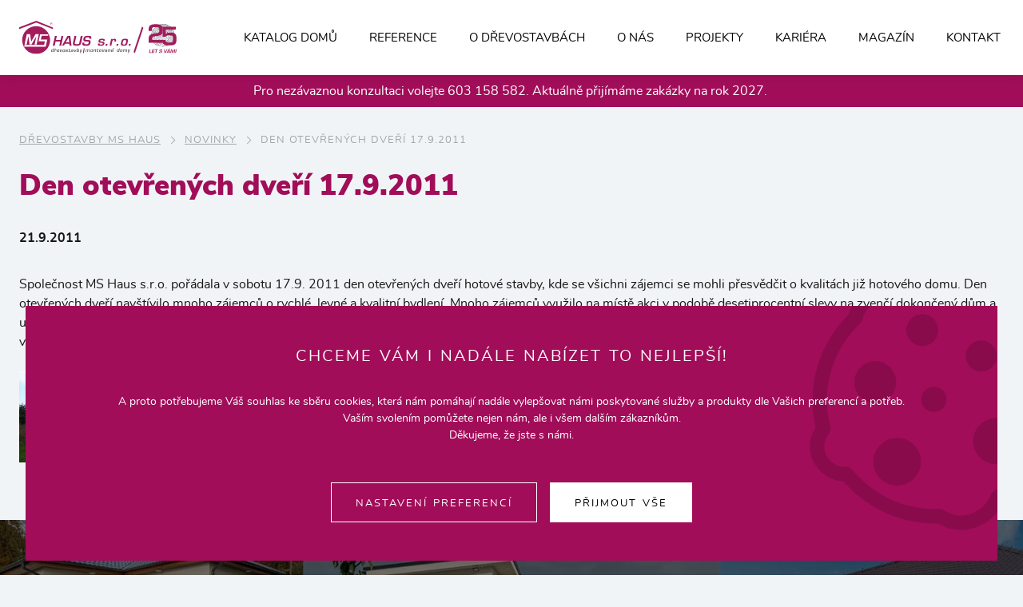

--- FILE ---
content_type: text/html; charset=utf-8
request_url: https://www.ms-haus.cz/den-otevrenych-dveri-hotove-stavby.html
body_size: 10993
content:
<!DOCTYPE html>
<html lang="cs" prefix="og: http://ogp.me/ns#" class="no-js webp">

  <head>

    <title>Den otevřených dveří 17.9.2011 | Dřevostavby MS Haus</title>

    <meta name="viewport" content="width=device-width, initial-scale=1">
    <meta name="format-detection" content="telephone=no">
    <meta name="author" content="SKY Media s.r.o. [www.skymedia.cz]; e-mail: info@skymedia.cz">
    <meta name="copyright" content="MS HAUS s.r.o [www.ms-haus.cz]; e-mail: info@ms-haus.cz">
    <meta name="robots" content="all,follow">
    <meta name="googlebot" content="index,follow,snippet,archive">
    <meta name="description" content="Společnost MS Haus s.r.o. pořádala v sobotu 17.9. 2011 den otevřených dveří hotové stavby, kde se všichni zájemci se mohli přesvědčit o kvalitách již hotového domu. Den otevřených dveří navštívilo mnoho zájemců o rychlé, levné a kvalitní bydlení....">
    <meta name="generator" content="SKY:CMS">
    <meta property="og:site_name" content="Dřevostavby MS Haus">
    <meta property="og:title" content="Den otevřených dveří 17.9.2011">
    <meta property="og:description" content="Společnost MS Haus s.r.o. pořádala v sobotu 17.9. 2011 den otevřených dveří hotové stavby, kde se všichni zájemci se mohli přesvědčit o kvalitách již hotového domu. Den otevřených dveří navštívilo mnoho zájemců o rychlé, levné a kvalitní bydlení....">
    <meta property="og:type" content="article">
    <meta property="og:url" content="https://www.ms-haus.cz/den-otevrenych-dveri-hotove-stavby.html">
    <meta property="og:image" content="https://www.ms-haus.cz/site-logo-square.png">
    <meta property="og:image:width" content="1200">
    <meta property="og:image:height" content="1200">
    <meta name="twitter:card" content="summary_large_image">
    <meta name="twitter:title" content="Den otevřených dveří 17.9.2011">
    <meta name="twitter:description" content="Společnost MS Haus s.r.o. pořádala v sobotu 17.9. 2011 den otevřených dveří hotové stavby, kde se všichni zájemci se mohli přesvědčit o kvalitách již hotového domu. Den otevřených dveří navštívilo mnoho zájemců o rychlé, levné a kvalitní bydlení....">
    <meta name="twitter:image" content="https://www.ms-haus.cz/site-logo.png">

    <link rel="stylesheet" media="print" href="https://www.ms-haus.cz/_css/_www/print.v1550668829.css" nonce="MTBhM2UyNjU2ZGMzNjMwYg==">
    <style nonce="MTBhM2UyNjU2ZGMzNjMwYg==">
      body,form,h1,h2,p,ul{margin:0;padding:0}a{background-color:transparent;-webkit-text-decoration-skip:objects}html{-ms-overflow-style:scrollbar;-ms-text-size-adjust:100%;-webkit-text-size-adjust:100%}img{border-style:none}ul li{list-style-type:disc}sup{font-size:75%;line-height:0;position:relative;vertical-align:baseline}sup{top:-.5em}input{box-shadow:none}button,input{color:inherit;font:inherit;margin:0}button,input{font-size:100%;line-height:inherit;vertical-align:top}button{overflow:visible}button{-webkit-appearance:button}button{outline:0}button::-moz-focus-inner,input::-moz-focus-inner{border:0;padding:0}h1,h2,p,ul{margin-bottom:1.5rem}body{font:400 normal normal 1rem/1.5 Arial;font-family:-apple-system,BlinkMacSystemFont,"Segoe UI",Roboto,"Helvetica Neue",Arial,sans-serif,"Apple Color Emoji","Segoe UI Emoji","Segoe UI Symbol"}a{text-decoration:underline;word-wrap:break-word}sup{top:-.375em}h1,h2{line-height:1.44445}.grid-holder{display:flex;width:100%}.grid-column{display:flex;flex-basis:auto;flex-grow:1;flex-shrink:1}img{display:block;height:auto;max-width:100%}li{margin-left:2em}.buttons a,button{text-align:center;text-decoration:none}.sr-only{border:0;clip:rect(0,0,0,0);height:1px;margin:-1px;overflow:hidden!important;position:absolute;padding:0;width:1px}html{background-color:#f1f4f6}body{color:rgb(23, 23, 23);font-size:1rem;margin-top:5.875rem}body:after{content:""}@media only screen and (max-width:75em){body{margin-top:3.75rem}}a{color:rgb(161, 13, 89)}a[href^="tel:"]{white-space:nowrap}@media only screen and (min-width:30.001em){a[href^="tel:"]{color:inherit;text-decoration:none}}ul li{list-style-type:square}li{list-style-position:outside}.container{box-sizing:border-box;padding:3rem 1.5rem 3rem 1.5rem;width:100%}.inner-container{box-sizing:border-box;margin:0 auto 0 auto;max-width:87.5rem;padding:0;width:100%}@media only screen and (max-width:48em){.container{padding:2rem 1rem 2rem 1rem}}.section-title{color:rgb(164, 168, 171);font-size:1.25rem;font-weight:300;letter-spacing:2px;margin-bottom:2rem;margin-top:.125rem;text-transform:uppercase;word-spacing:2px}@media only screen and (max-width:70em){.section-title{margin-bottom:1.5rem}}@media only screen and (max-width:48em){.section-title{margin-bottom:1rem}}.announcement{background-color:rgb(161, 13, 89);color:#fff;padding:.5rem;text-align:center}.announcement a{color:inherit!important}.content{margin-bottom:-1.5rem}.content:after{clear:both;content:"";display:table}.button,.buttons{display:block;font-size:1em;margin:auto auto 0 0}.buttons{margin:0 -.5rem -1rem -.5rem}.buttons a,button:not(.fancybox-button){align-self:center;background-color:transparent;border:1px solid;box-shadow:0 10px 30px rgba(8,8,8,0);box-sizing:border-box;color:rgb(161, 13, 89);display:inline-block;font-size:.8125rem;font-weight:400;letter-spacing:2px;line-height:1.22223;margin:0;overflow:hidden;padding:1.125rem 1.875rem .9375rem 1.875rem;text-align:center;text-decoration:none;text-transform:uppercase;vertical-align:middle;word-spacing:2px}.buttons a,.buttons button{margin:0 .5rem 1rem .5rem}@media only screen and (max-width:75em){.buttons a,button:not(.fancybox-button){padding:.9375rem 1.5rem .75rem 1.5rem}}@media only screen and (max-width:43.75em){.buttons a,button:not(.fancybox-button){letter-spacing:1px;padding:.8125rem 1.125rem .625rem 1.125rem;word-spacing:1px}}@media only screen and (max-width:30em){.buttons a,button:not(.fancybox-button){font-size:.75rem;padding-left:.625rem;padding-right:.625rem}}.toggle-button{display:none;margin-bottom:0;outline:0;position:relative;z-index:1}.toggle-button a{align-items:center;display:flex;line-height:.75;min-height:25px;text-decoration:none}.toggle-button .ico{display:inline-block;height:25px;margin-right:.5rem;padding:0;position:relative;vertical-align:middle;width:30px}.toggle-button .ico span{background-color:rgb(161, 13, 89);border-radius:2px;content:"";display:block;height:5px;left:0;opacity:1;position:absolute;transform:rotate(0);transform-origin:right center;width:30px}.toggle-button .ico span:nth-child(1){top:0}.toggle-button .ico span:nth-child(2){top:10px;transform-origin:left center}.toggle-button .ico span:nth-child(3){top:20px}.items{display:flex;flex-wrap:wrap;font-size:0;justify-content:flex-start;margin:0 -1rem -2rem -1rem;position:relative}.items .item{box-sizing:border-box;display:inline-block;display:flex;flex-direction:column;font-size:1rem;margin:0 0 2rem 0;padding:0 1rem 0 1rem;vertical-align:top;width:calc(100% / 3)}.item p{color:#666869;font-size:0.9375rem}.item-title{color:#000;font-size:1.375rem;font-weight:700;line-height:1.33334;margin-bottom:1rem}.item-title a{color:inherit;text-decoration:none}@media only screen and (max-width:70em){.item-title{font-size:1.25rem;line-height:1.15}}@media only screen and (max-width:70em){.items{margin-bottom:-1.5rem;margin-left:-.75rem;margin-right:-.75rem}.items .item{margin-bottom:1.5rem;padding-left:.75rem;padding-right:.75rem}}@media only screen and (max-width:48em){.items{margin-bottom:-1rem;margin-left:-.5rem;margin-right:-.5rem}.items:before{left:.5rem;right:.5rem}.items .item{margin-bottom:1rem;padding-left:.5rem;padding-right:.5rem}}.page-header{align-items:center;background-color:#fff;color:#000;display:flex;height:5.875rem;position:relative}.homepage .page-header{box-shadow:0 2px 12px rgba(8,8,8,0)}.page-header.sticky{margin:0 auto 0 auto;position:absolute;top:0;width:100%}@media only screen and (max-width:75em){.page-header{height:3.75rem}}.topbar{padding-bottom:0;padding-top:0}.site-logo{flex-grow:0;margin-right:5rem;z-index:7}.site-logo h1{border:0;font-size:1rem;line-height:1;margin:0;padding:0;width:100%}.site-logo h1:after{display:none}.site-logo a{display:block;text-decoration:none}.site-logo img{height:auto;width:260px}@media only screen and (max-width:75em){.site-logo img{width:178px}}.main-menu{align-items:center;flex-grow:1;font-size:.9375rem;font-weight:700;justify-content:flex-end;line-height:1.33334;text-align:right;text-transform:uppercase}.main-menu ul{display:flex;list-style:none;margin:0}.main-menu li{align-items:center;display:flex;margin:0;padding:0 1rem 0 1rem;vertical-align:middle;white-space:nowrap}.main-menu li:first-child{padding-left:0}.main-menu li:last-child{padding-right:0}.main-menu a{color:#000;position:relative;text-align:center;text-decoration:none}.main-menu li a{display:block;padding:.375rem .25rem .25rem .25rem}.main-menu li a:after{background-color:#000;bottom:0;content:"";height:2px;left:.25rem;opacity:0;position:absolute;right:.25rem}@media only screen and (max-width:87.5em){.main-menu{font-weight:400}}@media only screen and (max-width:75em){.main-menu li{padding-left:.75rem;padding-right:.75rem}}@media only screen and (max-width:70em){.main-menu{font-size:.875rem}.main-menu li{padding-left:.5rem;padding-right:.5rem}.main-menu li a{padding-bottom:.125rem}.main-menu li a:after{height:1px}}@media only screen and (max-width:64em){.main-menu{font-size:.875rem!important;font-weight:700!important;justify-content:flex-end;margin-top:0;order:9}.toggle-main-menu{display:inline-block;z-index:10}.toggle-main-menu .ico span{background-color:#000}.main-menu ul{align-content:center;align-items:center;background-color:#fff;bottom:0;box-sizing:border-box;display:flex;flex-direction:column;min-height:100vh;justify-content:center;left:0;opacity:0;padding:3.875rem 1.5rem 1.5rem 1.5rem;overflow-y:scroll;position:absolute;right:0;top:0;text-align:center;z-index:-1}.main-menu li{border-left:0;display:block;margin:0;padding:.5rem 1.5rem .5rem 1.5rem!important;text-align:center}.main-menu li a{display:inline-block;padding:.5rem!important}}@media only screen and (max-width:43.75em){.main-menu{flex-grow:1}}.page-content{overflow:hidden}.item-house .item-data{display:flex;flex-direction:column;flex-grow:1;padding:1.5rem}.item-house .item-title a{color:rgb(161, 13, 89)}.item-house .properties{margin-top:-.25rem}.item-house .properties p{border:1px solid #dee1e8;color:rgb(164, 168, 171);display:inline-block;font-size:0.875rem;padding:.25rem .5rem .0625rem .5rem}.item-house .properties p+p{margin-left:.5rem}@media only screen and (max-width:70em){.item-house .item-data{padding:1.25rem}}@media only screen and (max-width:60em){.items .item-house{width:50%}}@media only screen and (max-width:48em){.item-house .item-data{padding:1rem}}@media only screen and (max-width:35em){.items .item-house{width:100%}}.top-houses{background-color:#fff;padding-bottom:0;padding-top:0;position:relative}.top-houses .inner-container{position:relative;z-index:1}.items-top-houses{margin-bottom:0}.top-houses .items.slider{position:relative}.top-houses .item{flex-direction:row;margin:0;width:100%}.item-top-house .item-data{align-self:center;display:flex;flex-direction:column;flex-grow:0;flex-basis:calc((100% / 3) - 2.25rem);justify-content:center;padding:2.5rem 3rem 2.5rem 0}.item-top-house .item-title{font-size:2.5rem;font-weight:900;line-height:1;margin-bottom:1.25rem}.item-top-house .item-title a{display:inline-block}.item-top-house .item-title .first-line{color:rgb(164, 168, 171);display:block;font-size:1rem;font-weight:300;margin-bottom:-2.125rem;text-transform:uppercase}.item-top-house .properties{margin-bottom:.75rem;margin-top:0}.item-top-house .properties p{font-size:1rem;padding:.5rem .75rem .25rem .75rem}@media only screen and (min-width:75em){.top-houses:after{background:#f1f4f6;bottom:0;content:"";display:block;height:5rem;margin-left:-1.5rem;margin-right:-1.5rem;z-index:0}}@media only screen and (max-width:75em) and (min-width:59.99em){.item-top-house .item-title{font-size:2.125rem}.item-top-house .item-title .first-line{margin-bottom:-1.75rem}}@media only screen and (max-width:64em){.item-top-house .item-title{font-size:1.875rem}.item-top-house .item-title .first-line{font-size:.875rem;margin-bottom:-1.5rem}}@media only screen and (max-width:60em){.top-houses{background-color:#f1f4f6;padding-left:0;padding-right:0}.top-houses .item{flex-direction:column-reverse}.item-top-house .item-data{background:#fff;box-shadow:0 10px 30px rgba(8,8,8,.0375);box-sizing:border-box;flex-basis:auto;flex-direction:row;flex-wrap:wrap;justify-content:flex-start;padding:1.5rem;margin:-64px 3rem 0 3rem;width:calc(100% - 3rem);z-index:4}.item-top-house .item-title{flex-basis:100%}.item-top-house .properties{margin-right:1.5rem}.item-top-house .properties p{font-size:.875rem;margin-bottom:1rem}}@media only screen and (max-width:48em){.item-top-house .item-data{margin-left:1rem;margin-right:1rem;padding:1rem;width:calc(100% - 2rem)}}@media only screen and (max-width:35em){.item-top-house .item-data{margin-top:-48px}.item-top-house .properties{margin-bottom:0}}@media only screen and (max-width:25em){.item-top-house .item-data{margin-top:-32px}}
    </style>

    <link rel="preload" href="https://www.ms-haus.cz/_css/_www/build.v1737966919.css" as="style" onload="this.onload=null;this.rel='stylesheet'">
    <script id="async-loader" nonce="MTBhM2UyNjU2ZGMzNjMwYg==">
      !function(t){"use strict";t.loadCSS||(t.loadCSS=function(){});var e=loadCSS.relpreload={};if(e.support=function(){var e;try{e=t.document.createElement("link").relList.supports("preload")}catch(t){e=!1}return function(){return e}}(),e.bindMediaToggle=function(t){var e=t.media||"all";function a(){t.media=e}t.addEventListener?t.addEventListener("load",a):t.attachEvent&&t.attachEvent("onload",a),setTimeout(function(){t.rel="stylesheet",t.media="only x"}),setTimeout(a,3e3)},e.poly=function(){if(!e.support())for(var a=t.document.getElementsByTagName("link"),n=0;n<a.length;n++){var o=a[n];"preload"!==o.rel||"style"!==o.getAttribute("as")||o.getAttribute("data-loadcss")||(o.setAttribute("data-loadcss",!0),e.bindMediaToggle(o))}},!e.support()){e.poly();var a=t.setInterval(e.poly,500);t.addEventListener?t.addEventListener("load",function(){e.poly(),t.clearInterval(a)}):t.attachEvent&&t.attachEvent("onload",function(){e.poly(),t.clearInterval(a)})}"undefined"!=typeof exports?exports.loadCSS=loadCSS:t.loadCSS=loadCSS}("undefined"!=typeof global?global:this);
      document.cookie ='mshausczAsyncLoader=1737966919;expires='+(new Date(new Date().getTime() + 2592000000)).toGMTString()+';path=/;domain=.www.ms-haus.cz;secure'
    </script>
    <noscript>
      <link rel="stylesheet" href="https://www.ms-haus.cz/_css/_www/build.v1737966919.css" media="screen">
    </noscript>
    <script nonce="MTBhM2UyNjU2ZGMzNjMwYg==">
      WebFontConfig={
        custom:{families:['Nunito','Nunito Sans']},
        active:function(){document.cookie='mshausczWebFontLoader=1548785812;expires='+(new Date(new Date().getTime() + 2592000000)).toGMTString()+';path=/;domain=.www.ms-haus.cz;secure'}
      };
    </script>
    <script src="https://ajax.googleapis.com/ajax/libs/webfont/1/webfont.js" async defer nonce="MTBhM2UyNjU2ZGMzNjMwYg=="></script>
    <script src="https://www.googletagmanager.com/gtag/js?id=UA-5250439-16" async defer nonce="MTBhM2UyNjU2ZGMzNjMwYg=="></script>
    <script nonce="MTBhM2UyNjU2ZGMzNjMwYg==">
      window.dataLayer=window.dataLayer||[];
      function gtag(){dataLayer.push(arguments);}
      gtag('js',new Date());gtag('config','UA-5250439-16');
    </script>

    <link rel="canonical" href="https://www.ms-haus.cz/den-otevrenych-dveri-hotove-stavby.html">
    <link rel="author" href="https://www.ms-haus.cz/humans.txt">

    <link rel="apple-touch-icon" sizes="180x180" href="https://www.ms-haus.cz/apple-touch-icon.png">
    <link rel="icon" type="image/png" href="https://www.ms-haus.cz/favicons/favicon-32x32.png" sizes="32x32">
    <link rel="icon" type="image/png" href="https://www.ms-haus.cz/favicons/favicon-16x16.png" sizes="16x16">
    <link rel="manifest" href="https://www.ms-haus.cz/manifest.webmanifest" nonce="MTBhM2UyNjU2ZGMzNjMwYg==">
    <link rel="mask-icon" href="https://www.ms-haus.cz/favicons/safari-pinned-tab.svg" color="#9e1f63">
    <meta name="apple-mobile-web-app-title" content="MS Haus">
    <meta name="application-name" content="MS Haus">
    <meta name="msapplication-TileColor" content="#9e1f63">
    <meta name="theme-color" content="#9e1f63">

  </head>

  <body class="page">

    <div class="announcement">
      <div class="inner-container">
        <div class="content">
          <p style="text-align: center;">Pro nezávaznou konzultaci volejte <a title="Volat na 603 158 582" href="tel:+420603158582">603 158 582</a>. Aktuálně přijímáme zakázky na rok 2027. </p>
        </div>
      </div>
    </div>

    <!-- page header - start -->
    <header class="page-header sticky">

      <div class="container topbar">

        <div class="inner-container grid-holder">

          <!-- logo - start -->
          <div class="grid-column site-logo">
            <p><a href="https://www.ms-haus.cz/" title="Dřevostavby MS Haus"><img src="https://www.ms-haus.cz/_layout/_www/logo3.svg" alt="Dřevostavby MS Haus"></a></p>
          </div>
          <!-- logo - end -->

          <!-- main menu - start -->
          <nav class="grid-column main-menu">

            <p class="sr-only">Main menu</p>

            <p class="toggle-button toggle-main-menu"><a href="#" title="Zobrazit menu"><span class="ico"><span></span><span></span><span></span></span>Menu</a></p>

            <ul>
              <li><a href="https://www.ms-haus.cz/katalog-rodinnych-domu.html" title="Katalog domů">Katalog domů</a></li>
              <li><a href="https://www.ms-haus.cz/reference.html" title="Reference">Reference</a></li>
              <li><a href="https://www.ms-haus.cz/drevostavby.html" title="O dřevostavbách">O dřevostavbách</a></li>
              <li><a href="https://www.ms-haus.cz/o-nas.html" title="O nás">O nás</a></li>
              <li><a href="https://www.ms-haus.cz/projekty-domu.html" title="Projekty">Projekty</a></li>
              <li><a href="https://www.ms-haus.cz/kariera.html" title="Kariéra">Kariéra</a></li>
              <li><a href="https://www.ms-haus.cz/magazin.html" title="Magazín">Magazín</a></li>
              <li><a href="https://www.ms-haus.cz/kontakt.html" title="Kontakt">Kontakt</a></li>
            </ul>

          </nav>
          <!-- main menu - end -->

        </div>

      </div>

    </header>
    <!-- page header - end -->

    <!-- page content - start -->
    <main class="page-content">

      <!-- main content - start -->
      <article class="container main-content">

        <div class="inner-container">

          <!-- navigation - start -->
          <div class="navigation">

            <ul>
              <li><a href="https://www.ms-haus.cz/" title="Dřevostavby MS Haus">Dřevostavby MS Haus</a></li>
              <li><a href="https://www.ms-haus.cz/novinky.html" title="Novinky">Novinky</a></li>
              <li>Den otevřených dveří 17.9.2011</li>
            </ul>

            <script type="application/ld+json" nonce="MTBhM2UyNjU2ZGMzNjMwYg==">
            {
              "@context": "http://schema.org",
              "@type": "BreadcrumbList",
              "itemListElement": [
                {
                  "@type": "ListItem",
                  "position": 1,
                  "item": {
                    "@id": "https://www.ms-haus.cz/",
                    "name": "ms-haus.cz"
                  }
                },
                {
                  "@type": "ListItem",
                  "position": 2,
                  "item": {
                    "@id": "https://www.ms-haus.cz/novinky.html",
                    "name": "Novinky"
                  }
                }
              ]
            }
            </script>

          </div>
          <!-- navigation - end -->

          <h1 class="page-title">Den otevřených dveří 17.9.2011</h1>

          <!-- text content - start -->
          <div class="content">

            <p class="date"><time datetime="2011-09-21">21.9.2011</time></p>
            <p>Společnost MS Haus s.r.o. pořádala v sobotu 17.9. 2011 den otevřených dveří hotové stavby, kde se všichni zájemci se mohli přesvědčit o kvalitách již hotového domu. Den otevřených dveří navštívilo mnoho zájemců o rychlé, levné a kvalitní bydlení. Mnoho zájemců
            využilo na místě akci v podobě desetiprocentní slevy na zvenčí dokončený dům a uzavřelo s naší společností smlouvu. Tato akce bude probíhat také na veletrhu <strong>ForArch na našem stanku v hale číslo 1 v sekci F stánek 15E ve dnech 21.9. - 25.9.2011</strong>. Za velikou
            účast všem děkujeme.</p><p style="TEXT-ALIGN: center"><a href="https://storage.ms-haus.cz/images/large/eb7e1284037998c6975bc0bdde037cd7.jpg" target="_blank"><img src="https://storage.ms-haus.cz/images/large/eb7e1284037998c6975bc0bdde037cd7.jpg" alt="" width="153" height="114" /></a></p><p
            style="TEXT-ALIGN: center"><a href="https://storage.ms-haus.cz/images/large/33b45827bf4604ffe64486691990bd8e.jpg" target="_blank"><img src="https://storage.ms-haus.cz/images/large/33b45827bf4604ffe64486691990bd8e.jpg" alt="" width="153" height="114" /></a></p>

          </div>
          <!-- text content - end -->

        </div>

      </article>
      <!-- main content - end -->

      <!-- side content - start -->
      <aside class="side-content">

        <!-- realization - start -->
        <div class="container realization" data-bglazyload data-background-image="https://www.ms-haus.cz/_layout/_www/realization.webp">

          <div class="inner-container">

            <p>Postavili jsme pro vás<br>přes <span>400 domů</span></p>

          </div>

        </div>
        <!-- realization - end -->

      <!-- magazine - start -->
      <section class="container articles">

        <div class="inner-container">

          <div class="grid-holder section-header">
            <div class="grid-column">
              <h2 class="section-title">Magazín</h2>
            </div>
            <div class="grid-column">
              <div class="buttons">
                <a href="https://www.ms-haus.cz/magazin.html" title="Další články">Další články</a>
              </div>
            </div>
          </div>

          <div class="items items-articles">

            <article class="item item-card item-article">
              <a href="https://www.ms-haus.cz/typy-strech-u-drevostaveb.html" title="Typy střech u dřevostaveb" class="item-holder">
                <figure class="figure cover centered ratio r-16-9"><div class="img-holder"><img src="data:image/svg+xml,%3Csvg%20xmlns%3D'http%3A%2F%2Fwww.w3.org%2F2000%2Fsvg'%20viewBox%3D'0%200%20445%20334'%2F%3E" data-lazyload data-src="https://storage.ms-haus.cz/images/medium/8f524f9ecb8374e8c5781acc8058d348.jpg" width="445" height="334" alt="Typy střech u dřevostaveb" style="background-color:#b7c5d3"><noscript><img src="https://storage.ms-haus.cz/images/medium/8f524f9ecb8374e8c5781acc8058d348.jpg" width="445" height="334" alt="Typy střech u dřevostaveb"></noscript></div></figure>
                <div class="item-data">
                  <h3 class="item-title">Typy střech u dřevostaveb</h3>
                </div>
              </a>
            </article>

            <article class="item item-card item-article">
              <a href="https://www.ms-haus.cz/moderni-drevostavby.html" title="Moderní dřevostavby od MS Haus" class="item-holder">
                <figure class="figure cover centered ratio r-16-9"><div class="img-holder"><img src="data:image/svg+xml,%3Csvg%20xmlns%3D'http%3A%2F%2Fwww.w3.org%2F2000%2Fsvg'%20viewBox%3D'0%200%20445%20285'%2F%3E" data-lazyload data-src="https://storage.ms-haus.cz/images/medium/6e8de7d354377ae8e442376df281d61e.jpg" width="445" height="285" alt="Moderní dřevostavby od MS Haus" style="background-color:#8a979f"><noscript><img src="https://storage.ms-haus.cz/images/medium/6e8de7d354377ae8e442376df281d61e.jpg" width="445" height="285" alt="Moderní dřevostavby od MS Haus"></noscript></div></figure>
                <div class="item-data">
                  <h3 class="item-title">Moderní dřevostavby od MS Haus</h3>
                </div>
              </a>
            </article>

            <article class="item item-card item-article">
              <a href="https://www.ms-haus.cz/drevo-vyrobky.html" title="Dřevo a dřevěné konstrukce v dřevostavbách" class="item-holder">
                <figure class="figure cover centered ratio r-16-9"><div class="img-holder"><img src="data:image/svg+xml,%3Csvg%20xmlns%3D'http%3A%2F%2Fwww.w3.org%2F2000%2Fsvg'%20viewBox%3D'0%200%20445%20250'%2F%3E" data-lazyload data-src="https://storage.ms-haus.cz/images/medium/e94c39aaafee0bd49f68a87a5bfe9b7f.jpg" width="445" height="250" alt="Dřevo a dřevěné konstrukce v dřevostavbách" style="background-color:#474e32"><noscript><img src="https://storage.ms-haus.cz/images/medium/e94c39aaafee0bd49f68a87a5bfe9b7f.jpg" width="445" height="250" alt="Dřevo a dřevěné konstrukce v dřevostavbách"></noscript></div></figure>
                <div class="item-data">
                  <h3 class="item-title">Dřevo a dřevěné konstrukce v dřevostavbách</h3>
                </div>
              </a>
            </article>

          </div>

        </div>

      </section>
      <!-- magazine - end -->

        <!-- partnership and membership - start -->
        <div class="container partnership-n-membership">

          <div class="inner-container">

            <p class="section-title">Členství &amp; partnerství</p>

            <div class="items">

              <div class="item">
                <div class="item-holder">
                  <div class="img-holder"><p><img src="data:image/svg+xml,%3Csvg%20xmlns%3D'http%3A%2F%2Fwww.w3.org%2F2000%2Fsvg'%20viewBox%3D'0%200%20137%20136'%2F%3E" data-lazyload data-src="https://www.ms-haus.cz/_layout/_www/clen-hospodarske-komory-cr.webp" width="137" height="136" alt="Člen Hospodářské komory České republiky" style="background-color:#fcfcfc"><noscript><img src="https://www.ms-haus.cz/_layout/_www/clen-hospodarske-komory-cr.webp" width="137" height="136" alt="Člen Hospodářské komory České republiky"></noscript></p></div>
                </div>
              </div>

              <div class="item">
                <div class="item-holder">
                  <div class="img-holder"><p><img src="data:image/svg+xml,%3Csvg%20xmlns%3D'http%3A%2F%2Fwww.w3.org%2F2000%2Fsvg'%20viewBox%3D'0%200%20200%20111'%2F%3E" data-lazyload data-src="https://www.ms-haus.cz/_layout/_www/admd_2.webp" width="200" height="111" alt="Asociace dodavatelů montovaných domů" style="background-color:#fcfcfc"><noscript><img src="https://www.ms-haus.cz/_layout/_www/admd_2.webp" width="200" height="111" alt="Asociace dodavatelů montovaných domů"></noscript></p></div>
                </div>
              </div>

              <div class="item">
                <div class="item-holder">
                  <div class="img-holder"><p><img class="portrait" src="data:image/svg+xml,%3Csvg%20xmlns%3D'http%3A%2F%2Fwww.w3.org%2F2000%2Fsvg'%20viewBox%3D'0%200%20101%20102'%2F%3E" data-lazyload data-src="https://www.ms-haus.cz/_layout/_www/overeny-dodavatel-drevostaveb.webp" width="101" height="102" alt="Ověřený dodavatel dřevostaveb" style="background-color:#fcfcfc"><noscript><img class="portrait" src="https://www.ms-haus.cz/_layout/_www/overeny-dodavatel-drevostaveb.webp" width="101" height="102" alt="Ověřený dodavatel dřevostaveb"></noscript></p></div>
                </div>
              </div>

              <div class="item">
                <div class="item-holder">
                  <div class="img-holder"><p><img src="data:image/svg+xml,%3Csvg%20xmlns%3D'http%3A%2F%2Fwww.w3.org%2F2000%2Fsvg'%20viewBox%3D'0%200%20136%20136'%2F%3E" data-lazyload data-src="https://www.ms-haus.cz/_layout/_www/admd-znacka-kvality_2.webp" width="136" height="136" alt="Asociace dodavatelů montovaných domů - značka kvality" style="background-color:#fcfcfc"><noscript><img src="https://www.ms-haus.cz/_layout/_www/admd-znacka-kvality_2.webp" width="136" height="136" alt="Asociace dodavatelů montovaných domů - značka kvality"></noscript></p></div>
                </div>
              </div>

              <div class="item">
                <div class="item-holder">
                  <div class="img-holder"><p><img src="data:image/svg+xml,%3Csvg%20xmlns%3D'http%3A%2F%2Fwww.w3.org%2F2000%2Fsvg'%20viewBox%3D'0%200%20193%20124'%2F%3E" data-lazyload data-src="https://www.ms-haus.cz/_layout/_www/cech-suche-vystavby-cr.webp" width="193" height="124" alt="Cech suché vystavby České republiky" style="background-color:#fcfcfc"><noscript><img src="https://www.ms-haus.cz/_layout/_www/cech-suche-vystavby-cr.webp" width="193" height="124" alt="Cech suché vystavby České republiky"></noscript></p></div>
                </div>
              </div>

              <div class="item">
                <div class="item-holder">
                  <div class="img-holder"><p><img src="data:image/svg+xml,%3Csvg%20xmlns%3D'http%3A%2F%2Fwww.w3.org%2F2000%2Fsvg'%20viewBox%3D'0%200%20224%20136'%2F%3E" data-lazyload data-src="https://www.ms-haus.cz/_layout/_www/sps.webp" width="224" height="136" alt="Člen Svazu podnikatelů ve stavebnictví" style="background-color:#fcfcfc"><noscript><img src="https://www.ms-haus.cz/_layout/_www/sps.webp" width="224" height="136" alt="Člen Svazu podnikatelů ve stavebnictví"></noscript></p></div>
                </div>
              </div>

            </div>

          </div>

        </div>
        <!-- partnership and membership - end -->

      </aside>
      <!-- side content - end -->

    </main>
    <!-- page content - end -->

    <!-- page footer - start -->
    <footer class="page-footer">

      <!-- informations for customers - start -->
      <div class="container ifc">

        <div class="inner-container">

          <div class="items">

            <!-- important links - start -->
            <div class="item important-links">

              <p class="item-title">Informace</p>

              <ul>
                <li><a href="https://www.ms-haus.cz/katalog-rodinnych-domu.html" title="Katalog domů">Katalog domů</a></li>
                <li><a href="https://www.ms-haus.cz/soubory-ke-stazeni.html" title="Ke stažení">Ke stažení</a></li>
                <li><a href="https://www.ms-haus.cz/kariera.html" title="Kariéra">Kariéra</a></li>
                <li><a href="https://www.ms-haus.cz/zasady-ochrany-osobnich-udaju.html" title="Zásady ochrany osobních údajů">Zásady ochrany osobních údajů</a></li>
                <li><a href="https://www.ms-haus.cz/zasady-pouzivani-souboru-cookies.html" title="Zásady používání souborů cookies">Zásady používání souborů cookies</a></li>
              </ul>

            </div>
            <!-- important links - end -->

            <!-- quick contacts - start -->
            <div class="item quick-contacts">

              <div class="items vcard">

                <div class="item adr">
                  <p class="item-title">Adresa sídla</p>
                  <p class="org">MS Haus, s.r.o.</p>
                  <p class="street-address">Náchodská 730</p>
                  <p class="postal-code">503&nbsp;01</p>
                  <p class="locality">Plotiště nad Labem</p>
                  <p class="button"><a class="show-on-map" href="https://www.ms-haus.cz/kontakt.html" title="Ukázat na mapě">Ukázat na mapě</a></p>
                </div>

                <div class="item contacts">
                  <p class="item-title">Kontakty</p>
                  <dl class="tel">
                  <dt class="sr-only"><span class="type">Tel</span>efon:</dt>
                  <dd><a href="tel:00420603158582" title="+420 603 158 582"><span class="value">+420</span>&nbsp;<span class="value">603</span>&nbsp;<span class="value">158</span>&nbsp;<span class="value">582</span></a></dd>
                  </dl>
                  <dl class="email">
                  <dt class="sr-only">E-mail:</dt>
                  <dd><a href="mailto:info@ms-haus.cz" title="info@ms-haus.cz" class="value">info@ms-haus.cz</a></dd>
                  </dl>
                  <dl class="post-id">
                  <dt>ID datové schránky:</dt>
                  <dd>x9pny62</dd>
                  </dl>
                </div>

              </div>

            </div>
            <!-- quick contacts - end -->

            <!-- social networks - start -->
            <div class="item social-networks">

              <p class="item-title">Sledujte nás</p>

              <div class="items">

                <div class="item">
                  <a href="https://www.facebook.com/Drevostavby.MSHaus" title="MS Haus na Facebooku" class="img-holder" rel="noindex"><img src="data:image/svg+xml,%3Csvg%20xmlns%3D'http%3A%2F%2Fwww.w3.org%2F2000%2Fsvg'%20viewBox%3D'0%200%2026%2026'%2F%3E" data-lazyload data-src="https://www.ms-haus.cz/_layout/_www/ico-facebook.svg" width="26" height="26" alt="Facebook"><noscript><img src="https://www.ms-haus.cz/_layout/_www/ico-facebook.svg" width="26" height="26" alt="Facebook"></noscript></a>
                </div>

                <div class="item">
                  <a href="https://twitter.com/mshauscz" title="MS Haus na Twitteru" class="img-holder" rel="noindex"><img src="data:image/svg+xml,%3Csvg%20xmlns%3D'http%3A%2F%2Fwww.w3.org%2F2000%2Fsvg'%20viewBox%3D'0%200%2026%2026'%2F%3E" data-lazyload data-src="https://www.ms-haus.cz/_layout/_www/ico-twitter.svg" width="26" height="26" alt="Twitter"><noscript><img src="https://www.ms-haus.cz/_layout/_www/ico-twitter.svg" width="26" height="26" alt="Twitter"></noscript></a>
                </div>

              </div>

            </div>
            <!-- social networks - end -->

          </div>

        </div>

      </div>
      <!-- informations for customers - end -->

      <!-- copyright - start -->
      <div class="container copyright">

        <div class="inner-container">

          <div class="items">
            <p class="item author">Vytvořilo studio <b><a href="https://www.skymedia.cz" title="SKY Media - tvorba www stránek &amp; SEO">SKY Media</a></b></p>
            <p class="item owner">&copy; 2026 <b>MS Haus, s.r.o.</b> Všechna práva vyhrazena</p>
            <p class="item go-to-top"><a href="#top" title="Přejít nahoru" data-keep-url><span class="sr-only">Přejít nahoru</span></a></p>
          </div>

        </div>

      </div>
      <!-- copyright - end -->

    </footer>
    <!-- page footer - end -->

    <script src="https://www.ms-haus.cz/_scripts/_js/modernizr.v1550707428.js" async nonce="MTBhM2UyNjU2ZGMzNjMwYg=="></script>
    <script src="https://www.ms-haus.cz/_scripts/_js/build.v1737966921.js" nonce="MTBhM2UyNjU2ZGMzNjMwYg=="></script>

    <style>.cookie-consent-bar{bottom:0;content:"";left:0;position:fixed;pointer-events:none;top:0;right:0;z-index:5}.cookie-consent-bar__content{align-items:center;background-color:rgb(161,13,89);background-image:url("[data-uri]");background-position:calc(100% + 6vw) -3vw;background-repeat:no-repeat;background-size:contain;bottom:2.5%;color:rgb(255,255,255);display:flex;flex-direction:column;font-size:.875rem;justify-content:center;left:2.5%;padding:3rem 1.5rem 3rem 1.5rem;pointer-events:initial;position:absolute;right:2.5%;text-align:center}.cookie-consent-bar__heading{font-size:1.25rem;font-weight:400;letter-spacing:2px;margin-bottom:2rem;text-transform:uppercase;word-spacing:2px}.wf-active .cookie-consent-bar__heading{font-family:"Nunito Sans"}.cookie-consent-bar__text{line-height:1.5}.cookie-consent-bar__buttons{display:flex;flex-direction:row;flex-grow:1;flex-wrap:wrap;justify-content:center;margin:3rem -1rem -1rem -1rem;position:relative}.cookie-consent-bar__button{background-color:rgb(255,255,255)!important;border-color:rgb(255,255,255)!important;color:rgb(0,0,0)!important}.cookie-consent-bar__button:hover{background-color:rgb(0,0,0)!important;border-color:rgb(0,0,0)!important;color:rgb(255,255,255)!important}.cookie-consent-bar__button--light{background-color:transparent!important;border-color:rgb(255,255,255)!important;color:rgb(255,255,255)!important}.cookie-consent-bar__button--light:hover{background-color:rgb(0,0,0)!important;border-color:rgb(0,0,0)!important;color:rgb(255,255,255)!important}@media only screen and (max-width:38.75em){.cookie-consent-bar__buttons{flex-direction:column}.cookie-consent-bar__button[data-cookie-accept=all]{order:-1}}
    </style>

    <div class="cookie-consent-bar">
      <div class="cookie-consent-bar__content">
        <form action="https://www.ms-haus.cz/?p=actions&amp;action=cookies/consent" method="POST">
          <p class="cookie-consent-bar__heading">Chceme Vám i nadále nabízet to nejlepší!</p>
          <div class="cookie-consent-bar__text">
            <p>A proto potřebujeme Váš souhlas ke sběru cookies, která nám pomáhají nadále vylepšovat námi poskytované služby a produkty dle Vašich preferencí a potřeb.<br>Vaším svolením pomůžete nejen nám, ale i všem dalším zákazníkům.<br>Děkujeme, že jste s námi.</p>
          </div>
          <div class="cookie-consent-bar__buttons buttons">
            <a href="https://www.ms-haus.cz/?p=actions&amp;action=cookies/consent" class="cookie-consent-bar__button cookie-consent-bar__button--light button">Nastavení preferencí</a>
            <button class="cookie-consent-bar__button button" data-cookie-accept="all">Přijmout vše</button>
          </div>
        </form>
      </div>
    </div>

    <script type="text/javascript">
      (function($) {
        var cookiesConsentBar = $('.cookie-consent-bar'); if (!cookiesConsentBar.length) return;
        cookiesConsentBar.find('button').click(function(e) { e.preventDefault(); $.ajax({type: 'POST', async: true, data: 'ajax=1', url: '/?p=actions&action=cookies/consent', cache: false, success: function() { cookiesConsentBar.remove(); } }); });
      })(jQuery);
    </script>

    <script nonce="MTBhM2UyNjU2ZGMzNjMwYg==">
      (function(c,l,a,r,i,t,y){c[a]=c[a]||function(){(c[a].q=c[a].q||[]).push(arguments)};t=l.createElement(r);t.async=1;t.src="https://www.clarity.ms/tag/"+i;y=l.getElementsByTagName(r)[0];y.parentNode.insertBefore(t,y);})(window, document, "clarity", "script", "rr2arotxjf");
    </script>

  </body>

</html>

--- FILE ---
content_type: text/css; charset=utf-8
request_url: https://www.ms-haus.cz/_css/_www/build.v1737966919.css
body_size: 17666
content:
[hidden]{display:none}[tabindex='-1']:focus{outline:0!important}body,dl,fieldset,figure,form,h1,h2,h3,h4,h5,h6,hr,iframe,legend,ol,p,ul{margin:0;padding:0}a{background-color:transparent;-webkit-text-decoration-skip:objects}a:active,a:hover{outline-width:0}a:focus{outline:thin dotted}b,strong{font-weight:700}html{-ms-overflow-style:scrollbar;-webkit-tap-highlight-color:transparent;-ms-text-size-adjust:100%;-webkit-text-size-adjust:100%}hr{-webkit-box-sizing:content-box;box-sizing:content-box;height:0;overflow:visible}em,i{font-style:italic}iframe,object{border:none}img{border-style:none}ins{text-decoration:none}ol li{list-style-type:decimal}ul li{list-style-type:disc}li ol,li ul{margin-bottom:0}pre{font-family:monospace;margin-top:0;white-space:pre;white-space:pre-wrap;word-wrap:break-word}small{font-size:80%}sub,sup{font-size:75%;line-height:0;position:relative;vertical-align:baseline}sub{bottom:-.25em}sup{top:-.5em}svg{overflow:hidden}svg:root{overflow:visible}fieldset{border:none;min-width:0}legend{border:0;display:block;font-weight:700;line-height:inherit}input{-webkit-box-shadow:none;box-shadow:none}button,input,label,optgroup,select,textarea{color:inherit;font:inherit;margin:0}[role=button],button,input,label,select,textarea{font-size:100%;line-height:inherit;vertical-align:top}button{overflow:visible}button,input[type=button],input[type=reset],input[type=submit]{-webkit-appearance:button}[role=button],button,input[type=button],input[type=reset],input[type=submit]{cursor:pointer;outline:0}button[disabled],input[disabled]{cursor:default}button::-moz-focus-inner,input::-moz-focus-inner{border:0;padding:0}input[type=checkbox],input[type=radio]{padding:0;vertical-align:baseline}label{display:inline-block}label[for]{cursor:pointer}textarea{line-height:normal;overflow:auto;resize:vertical}table{border-collapse:collapse;border-spacing:0;margin:0}table caption,table td,table th{background:0 0;text-align:left;vertical-align:top}table caption,table th{font-weight:700}table caption{margin:0}address,dl,fieldset,figure,h1,h2,h3,hr:not(.separator),legend,ol,p,pre,table,ul{margin-bottom:1.5rem}blockquote{margin:1.5rem 0 1.5rem 1em}blockquote p:last-child{margin-bottom:0}hr{margin-top:1.5rem}body{font:400 normal normal 1rem/1.5 Arial;font-family:-apple-system,BlinkMacSystemFont,"Segoe UI",Roboto,"Helvetica Neue",Arial,sans-serif,"Apple Color Emoji","Segoe UI Emoji","Segoe UI Symbol"}a{text-decoration:underline;word-wrap:break-word}a:hover{text-decoration:none}small{font-size:70%}sup{top:-.375em}h1,h2{line-height:1.44445}h4,h5,h6{font-size:1em}.grid-holder{display:-webkit-box;display:-webkit-flex;display:-ms-flexbox;display:flex;width:100%}.grid-column{display:-webkit-box;display:-webkit-flex;display:-ms-flexbox;display:flex;-webkit-flex-basis:auto;-ms-flex-preferred-size:auto;flex-basis:auto;-webkit-box-flex:1;-webkit-flex-grow:1;-ms-flex-positive:1;flex-grow:1;-webkit-flex-shrink:1;-ms-flex-negative:1;flex-shrink:1}.grid-row{width:100%}img{display:block;height:auto;max-width:100%}img.portrait{max-height:100%;width:auto}.figure>a{display:inline-block}.figure .img-holder{display:block;height:100%;position:relative}.figure.ratio{height:auto!important}.figure.ratio .img-holder{height:0;margin-bottom:-1px;overflow:hidden;padding-bottom:100%}.figure.ratio.r-4-3 .img-holder{padding-bottom:75%}.figure.ratio.r-3-2 .img-holder{padding-bottom:66.66%}.figure.ratio.r-16-9 .img-holder{padding-bottom:56.25%}.figure.ratio.r-wide .img-holder{padding-bottom:47.25%}.figure.ratio img{left:0;position:absolute;top:0}.figure.squared{height:auto!important}.figure.squared .img-holder{height:0;overflow:hidden;padding-bottom:100%}.figure.squared img{left:0;position:absolute;top:0}.figure.cover img{height:100%;max-height:none;max-width:none;-o-object-fit:cover;object-fit:cover;width:100%}.objectfit .figure.cover:not(.ratio):not(.squared) img{position:static}.no-objectfit .figure.cover img:not(.portrait){width:auto}.no-objectfit .figure.cover img.portrait{height:auto}.figure.centered img,.figure.centered-h img,.figure.centered-v img{margin:auto;position:absolute}.figure.centered img{bottom:-100%;left:-100%;right:-100%;top:-100%}.figure.centered-h img{left:-100%;right:-100%}.figure.centered-v img{bottom:-100%;left:0;top:-100%}.figure.art{overflow:hidden}.figure.art img{transform:translateZ(0);-webkit-transform:translateZ(0) scale(1,1);-webkit-transition:-webkit-transform 125ms linear;transition:-webkit-transform 125ms linear;transition:transform 125ms linear;transition:transform 125ms linear, -webkit-transform 125ms linear}.figure.art .img-holder:hover img{-webkit-transform:scale(1.045);transform:scale(1.045);z-index:2}figcaption{font-size:1em}table{width:100%}caption,td,th{padding:.5em}caption{border-bottom:3px solid;font-size:1.25rem;text-align:center}dd,li{margin-left:2em}.button a,.buttons a,[role=button],button{text-align:center;text-decoration:none}hr{background:currentColor}hr.separator{background:0 0;color:none;margin-top:-1px}.sr-only{border:0;clip:rect(0,0,0,0);height:1px;margin:-1px;overflow:hidden!important;position:absolute;padding:0;width:1px}svg{display:inline-block;vertical-align:top}svg.hidden{height:0;left:0;position:absolute;top:0;width:0;z-index:-1}body.fancybox-active{overflow:hidden}body.fancybox-iosfix{position:fixed;left:0;right:0}.fancybox-is-hidden{position:absolute;top:-9999px;left:-9999px;visibility:hidden}.fancybox-container{position:fixed;top:0;left:0;width:100%;height:100%;z-index:99992;-webkit-tap-highlight-color:transparent;-webkit-backface-visibility:hidden;backface-visibility:hidden;-webkit-transform:translateZ(0);transform:translateZ(0);font-family:-apple-system,BlinkMacSystemFont,"Segoe UI",Roboto,"Helvetica Neue",Arial,sans-serif,"Apple Color Emoji","Segoe UI Emoji","Segoe UI Symbol"}.fancybox-bg,.fancybox-inner,.fancybox-outer,.fancybox-stage{position:absolute;top:0;right:0;bottom:0;left:0}.fancybox-outer{overflow-y:auto;-webkit-overflow-scrolling:touch}.fancybox-bg{background:#1e1e1e;opacity:0;-webkit-transition-duration:inherit;transition-duration:inherit;-webkit-transition-property:opacity;transition-property:opacity;-webkit-transition-timing-function:cubic-bezier(.47,0,.74,.71);transition-timing-function:cubic-bezier(.47,0,.74,.71)}.fancybox-is-open .fancybox-bg{opacity:.87;-webkit-transition-timing-function:cubic-bezier(.22,.61,.36,1);transition-timing-function:cubic-bezier(.22,.61,.36,1)}.fancybox-caption-wrap,.fancybox-infobar,.fancybox-toolbar{position:absolute;direction:ltr;z-index:99997;opacity:0;visibility:hidden;-webkit-transition:opacity .25s,visibility 0s linear .25s;transition:opacity .25s,visibility 0s linear .25s;-webkit-box-sizing:border-box;box-sizing:border-box}.fancybox-show-caption .fancybox-caption-wrap,.fancybox-show-infobar .fancybox-infobar,.fancybox-show-toolbar .fancybox-toolbar{opacity:1;visibility:visible;-webkit-transition:opacity .25s,visibility 0s;transition:opacity .25s,visibility 0s}.fancybox-infobar{top:0;left:0;font-size:13px;padding:0 10px;height:44px;min-width:44px;line-height:44px;color:#ccc;text-align:center;pointer-events:none;-webkit-user-select:none;-moz-user-select:none;-ms-user-select:none;user-select:none;-webkit-touch-callout:none;-webkit-tap-highlight-color:transparent;-webkit-font-smoothing:subpixel-antialiased;mix-blend-mode:exclusion}.fancybox-toolbar{top:0;right:0;margin:0;padding:0}.fancybox-stage{overflow:hidden;direction:ltr;z-index:99994;-webkit-transform:translate3d(0,0,0)}.fancybox-is-closing .fancybox-stage{overflow:visible}.fancybox-slide{position:absolute;top:0;left:0;width:100%;height:100%;margin:0;padding:0;overflow:auto;outline:0;white-space:normal;-webkit-box-sizing:border-box;box-sizing:border-box;text-align:center;z-index:99994;-webkit-overflow-scrolling:touch;display:none;-webkit-backface-visibility:hidden;backface-visibility:hidden;transition-property:opacity,-webkit-transform;-webkit-transition-property:opacity,-webkit-transform;transition-property:transform,opacity;transition-property:transform,opacity,-webkit-transform}.fancybox-slide:before{content:'';display:inline-block;vertical-align:middle;height:100%;width:0}.fancybox-is-sliding .fancybox-slide,.fancybox-slide--current,.fancybox-slide--next,.fancybox-slide--previous{display:block}.fancybox-slide--image{overflow:visible}.fancybox-slide--image:before{display:none}.fancybox-slide--video .fancybox-content,.fancybox-slide--video iframe{background:#000}.fancybox-slide--map .fancybox-content,.fancybox-slide--map iframe{background:#e5e3df}.fancybox-slide--next{z-index:99995}.fancybox-slide>*{display:inline-block;position:relative;padding:24px;margin:44px 0 44px;border-width:0;vertical-align:middle;text-align:left;background-color:#fff;overflow:auto;-webkit-box-sizing:border-box;box-sizing:border-box}.fancybox-slide>base,.fancybox-slide>link,.fancybox-slide>meta,.fancybox-slide>script,.fancybox-slide>style,.fancybox-slide>title{display:none}.fancybox-slide .fancybox-image-wrap{position:absolute;top:0;left:0;margin:0;padding:0;border:0;z-index:99995;background:0 0;cursor:default;overflow:visible;-webkit-transform-origin:top left;transform-origin:top left;background-size:100% 100%;background-repeat:no-repeat;-webkit-backface-visibility:hidden;backface-visibility:hidden;-webkit-user-select:none;-moz-user-select:none;-ms-user-select:none;user-select:none;transition-property:opacity,-webkit-transform;-webkit-transition-property:opacity,-webkit-transform;transition-property:transform,opacity;transition-property:transform,opacity,-webkit-transform}.fancybox-can-zoomOut .fancybox-image-wrap{cursor:-webkit-zoom-out;cursor:zoom-out}.fancybox-can-zoomIn .fancybox-image-wrap{cursor:-webkit-zoom-in;cursor:zoom-in}.fancybox-can-drag .fancybox-image-wrap{cursor:-webkit-grab;cursor:grab}.fancybox-is-dragging .fancybox-image-wrap{cursor:-webkit-grabbing;cursor:grabbing}.fancybox-image,.fancybox-spaceball{position:absolute;top:0;left:0;width:100%;height:100%;margin:0;padding:0;border:0;max-width:none;max-height:none;-webkit-user-select:none;-moz-user-select:none;-ms-user-select:none;user-select:none}.fancybox-spaceball{z-index:1}.fancybox-slide--iframe .fancybox-content{padding:0;width:80%;height:80%;max-width:calc(100% - 100px);max-height:calc(100% - 88px);overflow:visible;background:#fff}.fancybox-iframe{display:block;margin:0;padding:0;border:0;width:100%;height:100%;background:#fff}.fancybox-error{margin:0;padding:40px;width:100%;max-width:380px;background:#fff;cursor:default}.fancybox-error p{margin:0;padding:0;color:#444;font-size:16px;line-height:20px}.fancybox-button{-webkit-box-sizing:border-box;box-sizing:border-box;display:inline-block;vertical-align:top;width:44px;height:44px;margin:0;padding:10px;border:0;border-radius:0;background:rgba(30,30,30,.6);-webkit-transition:color .3s ease;transition:color .3s ease;cursor:pointer;outline:0}.fancybox-button,.fancybox-button:link,.fancybox-button:visited{color:#ccc}.fancybox-button:focus,.fancybox-button:hover{color:#fff}.fancybox-button[disabled]{color:#ccc;cursor:default;opacity:.6}.fancybox-button svg{display:block;position:relative;overflow:visible;shape-rendering:geometricPrecision}.fancybox-button svg path{fill:currentColor;stroke:currentColor;stroke-linejoin:round;stroke-width:3}.fancybox-button--share svg path{stroke-width:1}.fancybox-button--play svg path:nth-child(2){display:none}.fancybox-button--pause svg path:nth-child(1){display:none}.fancybox-button--zoom svg path{fill:transparent}.fancybox-navigation{display:none}.fancybox-show-nav .fancybox-navigation{display:block}.fancybox-navigation button{position:absolute;top:50%;margin:-50px 0 0 0;z-index:99997;background:0 0;width:60px;height:100px;padding:17px}.fancybox-navigation button:before{content:"";position:absolute;top:30px;right:10px;width:40px;height:40px;background:rgba(30,30,30,.6)}.fancybox-navigation .fancybox-button--arrow_left{left:0}.fancybox-navigation .fancybox-button--arrow_right{right:0}.fancybox-close-small{position:absolute;top:0;right:0;width:40px;height:40px;padding:0;margin:0;border:0;border-radius:0;background:0 0;z-index:10;cursor:pointer}.fancybox-close-small:after{content:'×';position:absolute;top:5px;right:5px;width:30px;height:30px;font:22px/30px Arial,"Helvetica Neue",Helvetica,sans-serif;color:#888;font-weight:300;text-align:center;border-radius:50%;border-width:0;background-color:transparent;-webkit-transition:background-color .25s;transition:background-color .25s;-webkit-box-sizing:border-box;box-sizing:border-box;z-index:2}.fancybox-close-small:focus{outline:0}.fancybox-close-small:focus:after{outline:1px dotted #888}.fancybox-close-small:hover:after{color:#555;background:#eee}.fancybox-slide--iframe .fancybox-close-small,.fancybox-slide--image .fancybox-close-small{top:0;right:-40px}.fancybox-slide--iframe .fancybox-close-small:after,.fancybox-slide--image .fancybox-close-small:after{font-size:35px;color:#aaa}.fancybox-slide--iframe .fancybox-close-small:hover:after,.fancybox-slide--image .fancybox-close-small:hover:after{color:#fff;background:0 0}.fancybox-is-scaling .fancybox-close-small,.fancybox-is-zoomable.fancybox-can-drag .fancybox-close-small{display:none}.fancybox-caption-wrap{bottom:0;left:0;right:0;padding:60px 2vw 0 2vw;background:-webkit-gradient(linear,left top, left bottom,color-stop(0, transparent),color-stop(20%, rgba(0,0,0,.1)),color-stop(40%, rgba(0,0,0,.2)),color-stop(80%, rgba(0,0,0,.6)),to(rgba(0,0,0,.8)));background:linear-gradient(to bottom,transparent 0,rgba(0,0,0,.1) 20%,rgba(0,0,0,.2) 40%,rgba(0,0,0,.6) 80%,rgba(0,0,0,.8) 100%);pointer-events:none}.fancybox-caption{padding:30px 0;border-top:1px solid rgba(255,255,255,.4);font-size:14px;color:#fff;line-height:20px;-webkit-text-size-adjust:none}.fancybox-caption a,.fancybox-caption button,.fancybox-caption select{pointer-events:all;position:relative}.fancybox-caption a{color:#fff;text-decoration:underline}.fancybox-slide>.fancybox-loading{border:6px solid rgba(100,100,100,.4);border-top:6px solid rgba(255,255,255,.6);border-radius:100%;height:50px;width:50px;-webkit-animation:fancybox-rotate .8s infinite linear;animation:fancybox-rotate .8s infinite linear;background:0 0;position:absolute;top:50%;left:50%;margin-top:-30px;margin-left:-30px;z-index:99999}@-webkit-keyframes fancybox-rotate{from{-webkit-transform:rotate(0);transform:rotate(0)}to{-webkit-transform:rotate(359deg);transform:rotate(359deg)}}@keyframes fancybox-rotate{from{-webkit-transform:rotate(0);transform:rotate(0)}to{-webkit-transform:rotate(359deg);transform:rotate(359deg)}}.fancybox-animated{-webkit-transition-timing-function:cubic-bezier(0,0,.25,1);transition-timing-function:cubic-bezier(0,0,.25,1)}.fancybox-fx-slide.fancybox-slide--previous{-webkit-transform:translate3d(-100%,0,0);transform:translate3d(-100%,0,0);opacity:0}.fancybox-fx-slide.fancybox-slide--next{-webkit-transform:translate3d(100%,0,0);transform:translate3d(100%,0,0);opacity:0}.fancybox-fx-slide.fancybox-slide--current{-webkit-transform:translate3d(0,0,0);transform:translate3d(0,0,0);opacity:1}.fancybox-fx-fade.fancybox-slide--next,.fancybox-fx-fade.fancybox-slide--previous{opacity:0;-webkit-transition-timing-function:cubic-bezier(.19,1,.22,1);transition-timing-function:cubic-bezier(.19,1,.22,1)}.fancybox-fx-fade.fancybox-slide--current{opacity:1}.fancybox-fx-zoom-in-out.fancybox-slide--previous{-webkit-transform:scale3d(1.5,1.5,1.5);transform:scale3d(1.5,1.5,1.5);opacity:0}.fancybox-fx-zoom-in-out.fancybox-slide--next{-webkit-transform:scale3d(.5,.5,.5);transform:scale3d(.5,.5,.5);opacity:0}.fancybox-fx-zoom-in-out.fancybox-slide--current{-webkit-transform:scale3d(1,1,1);transform:scale3d(1,1,1);opacity:1}.fancybox-fx-rotate.fancybox-slide--previous{-webkit-transform:rotate(-360deg);transform:rotate(-360deg);opacity:0}.fancybox-fx-rotate.fancybox-slide--next{-webkit-transform:rotate(360deg);transform:rotate(360deg);opacity:0}.fancybox-fx-rotate.fancybox-slide--current{-webkit-transform:rotate(0);transform:rotate(0);opacity:1}.fancybox-fx-circular.fancybox-slide--previous{-webkit-transform:scale3d(0,0,0) translate3d(-100%,0,0);transform:scale3d(0,0,0) translate3d(-100%,0,0);opacity:0}.fancybox-fx-circular.fancybox-slide--next{-webkit-transform:scale3d(0,0,0) translate3d(100%,0,0);transform:scale3d(0,0,0) translate3d(100%,0,0);opacity:0}.fancybox-fx-circular.fancybox-slide--current{-webkit-transform:scale3d(1,1,1) translate3d(0,0,0);transform:scale3d(1,1,1) translate3d(0,0,0);opacity:1}.fancybox-fx-tube.fancybox-slide--previous{-webkit-transform:translate3d(-100%,0,0) scale(.1) skew(-10deg);transform:translate3d(-100%,0,0) scale(.1) skew(-10deg)}.fancybox-fx-tube.fancybox-slide--next{-webkit-transform:translate3d(100%,0,0) scale(.1) skew(10deg);transform:translate3d(100%,0,0) scale(.1) skew(10deg)}.fancybox-fx-tube.fancybox-slide--current{-webkit-transform:translate3d(0,0,0) scale(1);transform:translate3d(0,0,0) scale(1)}.fancybox-share{padding:30px;border-radius:3px;background:#f4f4f4;max-width:90%;text-align:center}.fancybox-share h1{color:#222;margin:0 0 20px 0;font-size:35px;font-weight:700}.fancybox-share p{margin:0;padding:0}p.fancybox-share__links{margin-right:-10px}.fancybox-share__button{display:inline-block;text-decoration:none;margin:0 10px 10px 0;padding:0 15px;min-width:130px;border:0;border-radius:3px;background:#fff;white-space:nowrap;font-size:14px;font-weight:700;line-height:40px;-webkit-user-select:none;-moz-user-select:none;-ms-user-select:none;user-select:none;color:#fff;-webkit-transition:all .2s;transition:all .2s}.fancybox-share__button:hover{text-decoration:none}.fancybox-share__button--fb{background:#3b5998}.fancybox-share__button--fb:hover{background:#344e86}.fancybox-share__button--pt{background:#bd081d}.fancybox-share__button--pt:hover{background:#aa0719}.fancybox-share__button--tw{background:#1da1f2}.fancybox-share__button--tw:hover{background:#0d95e8}.fancybox-share__button svg{position:relative;top:-1px;width:25px;height:25px;margin-right:7px;vertical-align:middle}.fancybox-share__button svg path{fill:#fff}.fancybox-share__input{-webkit-box-sizing:border-box;box-sizing:border-box;width:100%;margin:10px 0 0 0;padding:10px 15px;background:0 0;color:#5d5b5b;font-size:14px;outline:0;border:0;border-bottom:2px solid #d7d7d7}.fancybox-thumbs{display:none;position:absolute;top:0;bottom:0;right:0;width:212px;margin:0;padding:2px 2px 4px 2px;background:#fff;-webkit-tap-highlight-color:transparent;-webkit-overflow-scrolling:touch;-ms-overflow-style:-ms-autohiding-scrollbar;-webkit-box-sizing:border-box;box-sizing:border-box;z-index:99995}.fancybox-thumbs-x{overflow-y:hidden;overflow-x:auto}.fancybox-show-thumbs .fancybox-thumbs{display:block}.fancybox-show-thumbs .fancybox-inner{right:212px}.fancybox-thumbs>ul{list-style:none;position:absolute;position:relative;width:100%;height:100%;margin:0;padding:0;overflow-x:hidden;overflow-y:auto;font-size:0;white-space:nowrap}.fancybox-thumbs-x>ul{overflow:hidden}.fancybox-thumbs-y>ul::-webkit-scrollbar{width:7px}.fancybox-thumbs-y>ul::-webkit-scrollbar-track{background:#fff;border-radius:10px;-webkit-box-shadow:inset 0 0 6px rgba(0,0,0,.3);box-shadow:inset 0 0 6px rgba(0,0,0,.3)}.fancybox-thumbs-y>ul::-webkit-scrollbar-thumb{background:#2a2a2a;border-radius:10px}.fancybox-thumbs>ul>li{float:left;overflow:hidden;padding:0;margin:2px;width:100px;height:75px;max-width:calc(50% - 4px);max-height:calc(100% - 8px);position:relative;cursor:pointer;outline:0;-webkit-tap-highlight-color:transparent;-webkit-backface-visibility:hidden;backface-visibility:hidden;-webkit-box-sizing:border-box;box-sizing:border-box}li.fancybox-thumbs-loading{background:rgba(0,0,0,.1)}.fancybox-thumbs>ul>li>img{position:absolute;top:0;left:0;max-width:none;max-height:none;-webkit-touch-callout:none;-webkit-user-select:none;-moz-user-select:none;-ms-user-select:none;user-select:none}.fancybox-thumbs>ul>li:before{content:'';position:absolute;top:0;right:0;bottom:0;left:0;border:4px solid #4ea7f9;z-index:99991;opacity:0;-webkit-transition:all .2s cubic-bezier(.25,.46,.45,.94);transition:all .2s cubic-bezier(.25,.46,.45,.94)}.fancybox-thumbs>ul>li.fancybox-thumbs-active:before{opacity:1}@media all and (max-width:800px){.fancybox-thumbs{width:110px}.fancybox-show-thumbs .fancybox-inner{right:110px}.fancybox-thumbs>ul>li{max-width:calc(100% - 10px)}}.flickity-enabled{position:relative}.flickity-enabled:focus{outline:0}.flickity-viewport{overflow:hidden;position:relative;height:100%}.flickity-slider{position:absolute;width:100%;height:100%}.flickity-enabled.is-draggable{-webkit-tap-highlight-color:transparent;tap-highlight-color:transparent;-webkit-user-select:none;-moz-user-select:none;-ms-user-select:none;user-select:none}.flickity-enabled.is-draggable .flickity-viewport{cursor:move;cursor:-webkit-grab;cursor:grab}.flickity-enabled.is-draggable .flickity-viewport.is-pointer-down{cursor:-webkit-grabbing;cursor:grabbing}.flickity-button{position:absolute;background:hsla(0,0%,100%,.75);border:none;color:#333}.flickity-button:hover{background:#fff;cursor:pointer}.flickity-button:focus{outline:0;-webkit-box-shadow:0 0 0 5px #19f;box-shadow:0 0 0 5px #19f}.flickity-button:active{opacity:.6}.flickity-button:disabled{opacity:.3;cursor:auto;pointer-events:none}.flickity-button-icon{fill:currentColor}.flickity-prev-next-button{top:50%;width:44px;height:44px;border-radius:50%;-webkit-transform:translateY(-50%);transform:translateY(-50%)}.flickity-prev-next-button.previous{left:10px}.flickity-prev-next-button.next{right:10px}.flickity-rtl .flickity-prev-next-button.previous{left:auto;right:10px}.flickity-rtl .flickity-prev-next-button.next{right:auto;left:10px}.flickity-prev-next-button .flickity-button-icon{position:absolute;left:20%;top:20%;width:60%;height:60%}.flickity-page-dots{position:absolute;width:100%;bottom:-25px;padding:0;margin:0;list-style:none;text-align:center;line-height:1}.flickity-rtl .flickity-page-dots{direction:rtl}.flickity-page-dots .dot{display:inline-block;width:10px;height:10px;margin:0 8px;background:#333;border-radius:50%;opacity:.25;cursor:pointer}.flickity-page-dots .dot.is-selected{opacity:1}.flickity-enabled.is-fade .flickity-slider>*{pointer-events:none;z-index:0}.flickity-enabled.is-fade .flickity-slider>.is-selected{pointer-events:auto;z-index:1}.noUi-target,.noUi-target *{-webkit-touch-callout:none;-webkit-tap-highlight-color:transparent;-webkit-user-select:none;-ms-touch-action:none;touch-action:none;-ms-user-select:none;-moz-user-select:none;user-select:none;-webkit-box-sizing:border-box;box-sizing:border-box}.noUi-target{position:relative;direction:ltr}.noUi-base,.noUi-connects{width:100%;height:100%;position:relative;z-index:1}.noUi-connects{overflow:hidden;z-index:0}.noUi-connect,.noUi-origin{backface-visibility:hidden;will-change:transform;position:absolute;z-index:1;top:0;left:0;height:100%;width:100%;-webkit-transform-origin:0 0;transform-origin:0 0}html:not([dir=rtl]) .noUi-horizontal .noUi-origin{left:auto;right:0}.noUi-vertical .noUi-origin{width:0}.noUi-horizontal .noUi-origin{height:0}.noUi-handle{position:absolute}.noUi-touch-area{height:100%;width:100%}.noUi-state-tap .noUi-connect,.noUi-state-tap .noUi-origin{-webkit-transition:transform .3s;-webkit-transition:-webkit-transform .3s;transition:-webkit-transform .3s;transition:transform .3s;transition:transform .3s, -webkit-transform .3s}.noUi-state-drag *{cursor:inherit!important}.noUi-horizontal{height:18px}.noUi-horizontal .noUi-handle{width:34px;height:28px;left:-17px;top:-6px}.noUi-vertical{width:18px}.noUi-vertical .noUi-handle{width:28px;height:34px;left:-6px;top:-17px}html:not([dir=rtl]) .noUi-horizontal .noUi-handle{right:-17px;left:auto}.noUi-target{background:#fafafa;border-radius:4px;border:1px solid #d3d3d3;-webkit-box-shadow:inset 0 1px 1px #f0f0f0,0 3px 6px -5px #bbb;box-shadow:inset 0 1px 1px #f0f0f0,0 3px 6px -5px #bbb}.noUi-connects{border-radius:3px}.noUi-connect{background:#3fb8af}.noUi-draggable{cursor:ew-resize}.noUi-vertical .noUi-draggable{cursor:ns-resize}.noUi-handle{border:1px solid #d9d9d9;border-radius:3px;background:#fff;cursor:default;-webkit-box-shadow:inset 0 0 1px #fff,inset 0 1px 7px #ebebeb,0 3px 6px -3px #bbb;box-shadow:inset 0 0 1px #fff,inset 0 1px 7px #ebebeb,0 3px 6px -3px #bbb}.noUi-active{-webkit-box-shadow:inset 0 0 1px #fff,inset 0 1px 7px #ddd,0 3px 6px -3px #bbb;box-shadow:inset 0 0 1px #fff,inset 0 1px 7px #ddd,0 3px 6px -3px #bbb}.noUi-handle:after,.noUi-handle:before{content:"";display:block;position:absolute;height:14px;width:1px;background:#e8e7e6;left:14px;top:6px}.noUi-handle:after{left:17px}.noUi-vertical .noUi-handle:after,.noUi-vertical .noUi-handle:before{width:14px;height:1px;left:6px;top:14px}.noUi-vertical .noUi-handle:after{top:17px}[disabled] .noUi-connect{background:#b8b8b8}[disabled] .noUi-handle,[disabled].noUi-handle,[disabled].noUi-target{cursor:not-allowed}.noUi-pips,.noUi-pips *{-webkit-box-sizing:border-box;box-sizing:border-box}.noUi-pips{position:absolute;color:#999}.noUi-value{position:absolute;white-space:nowrap;text-align:center}.noUi-value-sub{color:#ccc;font-size:10px}.noUi-marker{position:absolute;background:#ccc}.noUi-marker-sub{background:#aaa}.noUi-marker-large{background:#aaa}.noUi-pips-horizontal{padding:10px 0;height:80px;top:100%;left:0;width:100%}.noUi-value-horizontal{-webkit-transform:translate(-50%,50%);transform:translate(-50%,50%)}.noUi-rtl .noUi-value-horizontal{-webkit-transform:translate(50%,50%);transform:translate(50%,50%)}.noUi-marker-horizontal.noUi-marker{margin-left:-1px;width:2px;height:5px}.noUi-marker-horizontal.noUi-marker-sub{height:10px}.noUi-marker-horizontal.noUi-marker-large{height:15px}.noUi-pips-vertical{padding:0 10px;height:100%;top:0;left:100%}.noUi-value-vertical{-webkit-transform:translate(0,-50%);transform:translate(0,-50%);padding-left:25px}.noUi-rtl .noUi-value-vertical{-webkit-transform:translate(0,50%);transform:translate(0,50%)}.noUi-marker-vertical.noUi-marker{width:5px;height:2px;margin-top:-1px}.noUi-marker-vertical.noUi-marker-sub{width:10px}.noUi-marker-vertical.noUi-marker-large{width:15px}.noUi-tooltip{display:block;position:absolute;border:1px solid #d9d9d9;border-radius:3px;background:#fff;color:#000;padding:5px;text-align:center;white-space:nowrap}.noUi-horizontal .noUi-tooltip{-webkit-transform:translate(-50%,0);transform:translate(-50%,0);left:50%;bottom:120%}.noUi-vertical .noUi-tooltip{-webkit-transform:translate(0,-50%);transform:translate(0,-50%);top:50%;right:120%}@font-face{font-display:fallback;font-family:Nunito;font-style:normal;font-weight:300;src:url("./../../_layout/_fonts/nunito-light-webfont.v1737966911116.woff2") format("woff2"),url("./../../_layout/_fonts/nunito-light-webfont.v1737966911114.woff") format("woff")}@font-face{font-display:fallback;font-family:Nunito;font-style:normal;font-weight:400;src:url("./../../_layout/_fonts/nunito-regular-webfont.v1737966911117.woff2") format("woff2"),url("./../../_layout/_fonts/nunito-regular-webfont.v1737966911116.woff") format("woff")}@font-face{font-display:fallback;font-family:Nunito;font-style:normal;font-weight:700;src:url("./../../_layout/_fonts/nunito-bold-webfont.v1737966911114.woff2") format("woff2"),url("./../../_layout/_fonts/nunito-bold-webfont.v1737966911114.woff") format("woff")}@font-face{font-display:fallback;font-family:"Nunito Sans";font-style:normal;font-weight:400;src:url("./../../_layout/_fonts/nunitosans-regular-webfont.v1737966911121.woff2") format("woff2"),url("./../../_layout/_fonts/nunitosans-regular-webfont.v1737966911121.woff") format("woff")}@font-face{font-display:fallback;font-family:"Nunito Sans";font-style:normal;font-weight:700;src:url("./../../_layout/_fonts/nunitosans-extrabold-webfont.v1737966911120.woff2") format("woff2"),url("./../../_layout/_fonts/nunitosans-extrabold-webfont.v1737966911119.woff") format("woff")}@font-face{font-display:fallback;font-family:"Nunito Sans";font-style:normal;font-weight:900;src:url("./../../_layout/_fonts/nunitosans-black-webfont.v1737966911119.woff2") format("woff2"),url("./../../_layout/_fonts/nunitosans-black-webfont.v1737966911118.woff") format("woff")}html{background-color:#f1f4f6}body{color:rgb(23, 23, 23);font-size:1rem;margin-top:5.875rem;-webkit-transition:margin-top 125ms linear;transition:margin-top 125ms linear}.sticky-header body{margin-top:3.75rem}.wf-active body{font-family:Nunito}body:after{content:"";-webkit-transition:background 125ms linear 125ms;transition:background 125ms linear 125ms}.menu-active body{overflow:hidden}.menu-active body:after{background:rgba(0,0,0,.9);height:100%;height:calc(100% + 100px);left:0;position:fixed;top:0;width:100%;z-index:2}@media only screen and (max-width:75em){body{margin-top:3.75rem}}a{color:rgb(161, 13, 89)}a:focus,a:hover{color:rgb(23, 23, 23)}a[href^="tel:"]{white-space:nowrap}@media only screen and (min-width:30.001em){a[href^="tel:"]{color:inherit;cursor:default;text-decoration:none}}ul li{list-style-type:square}li{list-style-position:outside}table caption{border:0;color:rgb(164, 168, 171);font-weight:400;padding-bottom:1rem}caption b{color:#000}.wf-active caption b{font-family:"Nunito Sans";font-weight:900}table td,table th{padding-bottom:.375rem}table caption+tbody tr:first-child td,table caption+tbody tr:first-child th,table tr:not(:first-child) td,table tr:not(:first-child) th{border-top:1px solid rgb(222, 225, 232)}input[type=checkbox]{display:none}input[type=checkbox]+label{-webkit-box-sizing:border-box;box-sizing:border-box;color:#000;padding-left:1.75rem;position:relative}input[type=checkbox]+label a{color:inherit;text-decoration:none}input[type=checkbox]+label:before{-webkit-align-self:center;-ms-flex-item-align:center;align-self:center;border:1px solid rgb(161, 13, 89);content:"";height:1.125rem;left:0;margin-top:-.6875rem;pointer-events:auto;position:absolute;top:50%;width:1.125rem}input[type=checkbox]+label:hover:before,input[type=checkbox]:checked+label:before{background:rgb(161, 13, 89)}input[type=checkbox]:checked+label:after{content:"";pointer-events:none;position:absolute;top:50%}input[type=checkbox]:checked+label:after{border:solid #fff;border-width:0 3px 3px 0;height:9px;left:0;margin:-8px 0 0 6px;-webkit-transform:rotate(45deg);transform:rotate(45deg);width:5px}hr{background-color:rgb(222, 225, 232);border:0;height:1px}.container{-webkit-box-sizing:border-box;box-sizing:border-box;padding:3rem 1.5rem 3rem 1.5rem;width:100%}.inner-container{-webkit-box-sizing:border-box;box-sizing:border-box;margin:0 auto 0 auto;max-width:87.5rem;padding:0;width:100%}@media only screen and (max-width:48em){.container{padding:2rem 1rem 2rem 1rem}}.page-title{color:rgb(161, 13, 89);font-size:2.25rem;font-weight:900;line-height:1.15;margin-bottom:2rem;margin-top:-.125rem}.wf-active .page-title{font-family:"Nunito Sans"}@media only screen and (max-width:70em){.page-title{font-size:2rem}}@media only screen and (max-width:48em){.page-title{font-size:1.875rem}}.section-header{margin-bottom:2rem}.section-header .grid-column{-webkit-box-align:center;-webkit-align-items:center;-ms-flex-align:center;align-items:center}.section-header .grid-column+.grid-column{-webkit-flex-shrink:0;-ms-flex-negative:0;flex-shrink:0;-webkit-box-pack:end;-webkit-justify-content:flex-end;-ms-flex-pack:end;justify-content:flex-end;margin-left:3rem}.section-header .section-title{margin-bottom:0}@media only screen and (max-width:70em){.section-header{margin-bottom:1.5rem}}@media only screen and (max-width:48em){.section-header{margin-bottom:1rem}}@media only screen and (max-width:30em){.section-header{-webkit-box-orient:vertical;-webkit-box-direction:normal;-webkit-flex-direction:column;-ms-flex-direction:column;flex-direction:column}.section-header .grid-column+.grid-column{-webkit-box-pack:start;-webkit-justify-content:flex-start;-ms-flex-pack:start;justify-content:flex-start;margin-left:0;margin-top:.5rem}}.section-title{color:rgb(164, 168, 171);font-size:1.25rem;font-weight:300;letter-spacing:2px;margin-bottom:2rem;margin-top:.125rem;text-transform:uppercase;word-spacing:2px}@media only screen and (max-width:70em){.section-title{margin-bottom:1.5rem}}@media only screen and (max-width:48em){.section-title{margin-bottom:1rem}}.announcement{background-color:rgb(161, 13, 89);color:#fff;padding:.5rem;text-align:center}.announcement a{color:inherit!important}.content{margin-bottom:-1.5rem}.content.category-annotation{margin-bottom:3rem}.content:after{clear:both;content:"";display:table}.content+.content{margin-top:3rem}.content h2,.content h3{color:#000;font-weight:700;line-height:1.33334}.content h2{font-size:1.625rem;margin-bottom:1.5rem}.wf-active .content h2{font-family:"Nunito Sans"}.content h3{font-size:1.25rem;margin-bottom:1.5rem}.wf-active .content h3{font-family:"Nunito Sans"}h4,h5,h6{font-size:1em;font-weight:700;margin-bottom:0}.content iframe,.content object{display:block;max-width:100%}.content ul{display:-webkit-box;display:-webkit-flex;display:-ms-flexbox;display:flex;-webkit-box-orient:vertical;-webkit-box-direction:normal;-webkit-flex-direction:column;-ms-flex-direction:column;flex-direction:column}.content ul li{list-style:none;margin-left:2rem;position:relative}.content ul li:before{border:solid 2px rgb(161, 13, 89);border-radius:50%;content:"";display:inline-block;left:-1.5rem;padding:4px;position:absolute;top:6px;vertical-align:baseline}.content ul li+li{margin-top:.5em}.content .date{font-weight:700;margin-bottom:2.125rem}.content .plain-button{margin-bottom:0}.content .plain-button:not(:first-child){margin-top:-1.5rem}.content .thumb{float:right;margin:0 0 1.5rem 5rem}.content img[style*="float: left"]{margin:0 5rem 1.5rem 0}.content img[style*="float: right"]{margin:0 0 1.5rem 5rem}@media only screen and (max-width:70em){.content h2{font-size:1.5rem}.content h3{font-size:1.125rem}}@media only screen and (max-width:48em){.content h2{font-size:1.375rem}}@media only screen and (max-width:43.75em){.content .thumb{display:block;float:none!important;margin-left:auto!important;margin-right:auto!important;text-align:center}.content img[style*="float: left"],.content img[style*="float: right"]{clear:both!important;float:none!important;margin-left:auto!important;margin-right:auto!important}}.button,.buttons{display:block;font-size:1em;margin:auto auto 0 0;-webkit-user-select:none;-moz-user-select:none;-ms-user-select:none;user-select:none}.buttons{margin:0 -.5rem -1rem -.5rem}.buttons.center{text-align:center}.content .button{margin-bottom:1.5rem}.content .buttons{margin-bottom:.5rem}.content+.button,.content+.buttons{margin-top:3rem}.button a,.buttons a,[role=button],button:not(.fancybox-button){-webkit-align-self:center;-ms-flex-item-align:center;align-self:center;background-color:transparent;border:1px solid;-webkit-box-shadow:0 10px 30px rgba(8,8,8,0);box-shadow:0 10px 30px rgba(8,8,8,0);-webkit-box-sizing:border-box;box-sizing:border-box;color:rgb(161, 13, 89);display:inline-block;font-size:.8125rem;font-weight:400;letter-spacing:2px;line-height:1.22223;margin:0;overflow:hidden;padding:1.125rem 1.875rem .9375rem 1.875rem;text-align:center;text-decoration:none;text-transform:uppercase;-webkit-transition:background-color 125ms linear,border-color 125ms linear,color 125ms linear,-webkit-box-shadow 125ms linear;transition:background-color 125ms linear,border-color 125ms linear,color 125ms linear,-webkit-box-shadow 125ms linear;transition:background-color 125ms linear,border-color 125ms linear,box-shadow 125ms linear,color 125ms linear;transition:background-color 125ms linear,border-color 125ms linear,box-shadow 125ms linear,color 125ms linear,-webkit-box-shadow 125ms linear;vertical-align:middle;word-spacing:2px}.buttons [role=button],.buttons a,.buttons button{margin:0 .5rem 1rem .5rem}.button a:focus,.button a:hover,.buttons a:focus,.buttons a:hover,[role=button]:not([disabled]):focus,[role=button]:not([disabled]):hover,button:not(.fancybox-button):not([disabled]):focus,button:not(.fancybox-button):not([disabled]):hover{background-color:rgb(161, 13, 89);border-color:rgb(161, 13, 89);-webkit-box-shadow:0 10px 30px rgba(8,8,8,.2);box-shadow:0 10px 30px rgba(8,8,8,.2);color:#fff}[role=button][disabled],button[disabled]{opacity:.5}@media only screen and (max-width:75em){.button a,.buttons a,[role=button],button:not(.fancybox-button){padding:.9375rem 1.5rem .75rem 1.5rem}}@media only screen and (max-width:48em){.content+.button,.content+.buttons{margin-top:2rem}}@media only screen and (max-width:43.75em){.button a,.buttons a,[role=button],button:not(.fancybox-button){letter-spacing:1px;padding:.8125rem 1.125rem .625rem 1.125rem;word-spacing:1px}}@media only screen and (max-width:30em){.button a,.buttons a,[role=button],button:not(.fancybox-button){font-size:.75rem;padding-left:.625rem;padding-right:.625rem}}.noUi-horizontal{background-color:#e5e9eb;border:0;border-radius:0;-webkit-box-shadow:none;box-shadow:none;height:4px}.noUi-connects{border-radius:0}.noUi-connect{background-color:rgb(161, 13, 89)}.noUi-horizontal .noUi-handle{background-color:transparent;background-image:url("./../../_layout/_www/ico-pin.v1737966911853.svg");background-position:center center;background-repeat:no-repeat;background-size:contain;border:0;border-radius:50%;-webkit-box-shadow:0 10px 30px rgba(8,8,8,.2);box-shadow:0 10px 30px rgba(8,8,8,.2);height:26px;top:-11px;width:26px}.noUi-handle:after,.noUi-handle:before{display:none}.button .primary,.buttons .primary{background-color:rgb(161, 13, 89);border-color:rgb(161, 13, 89);color:#fff;font-size:130%}.button .primary:not([disabled]):focus,.button .primary:not([disabled]):hover,.buttons .primary:not([disabled]):focus,.buttons .primary:not([disabled]):hover{background-color:#000;border-color:#000}.button .back:before{background-image:url("./../../_layout/_www/arrow.v1737966911744.svg");background-position:center center;background-repeat:no-repeat;background-size:29px 13px;content:"";display:inline-block;height:13px;margin:0 .75rem -.0625rem 0;-webkit-transform:scaleX(-1);transform:scaleX(-1);-webkit-transition:background-image 125ms linear;transition:background-image 125ms linear;width:29px}.button .back:hover:before{background-image:url("./../../_layout/_www/arrow-3.v1737966911744.svg")}.button .more:after{background-image:url("./../../_layout/_www/arrow.v1737966911744.svg");background-position:center center;background-repeat:no-repeat;background-size:29px 13px;content:"";display:inline-block;height:13px;margin:0 0 -.0625rem .75rem;-webkit-transition:background-image 125ms linear;transition:background-image 125ms linear;width:29px}.button .more:hover:after{background-image:url("./../../_layout/_www/arrow-3.v1737966911744.svg")}.button .arrow{background:0 0!important;-webkit-box-shadow:none!important;box-shadow:none!important;border:0;-webkit-box-sizing:content-box;box-sizing:content-box;height:13px;overflow:hidden;padding:.5rem;position:relative;width:29px}.button .arrow:before{background-image:url("./../../_layout/_www/arrow.v1737966911744.svg");background-position:center center;background-repeat:no-repeat;background-size:29px 13px;content:"";height:100%;left:0;position:absolute;top:0;width:100%}.button .arrow:hover:before{background-image:url("./../../_layout/_www/arrow-2.v1737966911743.svg")}.toggle-button{display:none;margin-bottom:0;outline:0;position:relative;z-index:1}.toggle-button a{-webkit-box-align:center;-webkit-align-items:center;-ms-flex-align:center;align-items:center;display:-webkit-box;display:-webkit-flex;display:-ms-flexbox;display:flex;line-height:.75;min-height:25px;text-decoration:none;-webkit-transition:color 125ms linear;transition:color 125ms linear}.toggle-button .ico{display:inline-block;height:25px;margin-right:.5rem;padding:0;position:relative;vertical-align:middle;width:30px}.toggle-button .ico span{background-color:rgb(161, 13, 89);border-radius:2px;content:"";display:block;height:5px;left:0;opacity:1;position:absolute;-webkit-transform:rotate(0);transform:rotate(0);-webkit-transform-origin:right center;transform-origin:right center;-webkit-transition:.25s linear,background-color 125ms linear;transition:.25s linear,background-color 125ms linear;width:30px}.toggle-button .ico span:nth-child(1){top:0}.toggle-button .ico span:nth-child(2){top:10px;-webkit-transform-origin:left center;transform-origin:left center}.toggle-button .ico span:nth-child(3){top:20px}.toggle-button.active .ico span:nth-child(1),.toggle-button.active .ico span:nth-child(3){left:-8px;width:38px}.toggle-button.active .ico span:nth-child(1){top:-2px;-webkit-transform:rotate(-39deg);transform:rotate(-39deg)}.toggle-button.active .ico span:nth-child(2){width:0;opacity:0}.toggle-button.active .ico span:nth-child(3){top:22px;-webkit-transform:rotate(39deg);transform:rotate(39deg)}.toggle-button a:focus .ico span,.toggle-button a:hover .ico span,.toggle-button.active .ico span{background-color:rgb(23, 23, 23)}.table-scroll{margin-bottom:2.5rem;overflow-x:auto;width:100%}.items{display:-webkit-box;display:-webkit-flex;display:-ms-flexbox;display:flex;-webkit-flex-wrap:wrap;-ms-flex-wrap:wrap;flex-wrap:wrap;font-size:0;-webkit-box-pack:start;-webkit-justify-content:flex-start;-ms-flex-pack:start;justify-content:flex-start;margin:0 -1rem -2rem -1rem;position:relative}.content+.content,.content+.items,.downloads+.content,.downloads+.items,.gallery+.content,.gallery+.items,.items+.content,.items+.items{margin-top:3.5rem}.items.loading{min-height:200px;overflow:hidden}.items.loading:last-child{margin-bottom:0}.items.loading:before{opacity:1;z-index:4}.items.loading:after{-webkit-animation:preloader .75s infinite linear;animation:preloader .75s infinite linear;background-color:transparent;border-radius:50%;border:6px solid rgb(161, 13, 89);border-left-color:transparent;content:"";display:inline-block;height:50px;left:50%;margin-left:-31px;margin-top:-31px;position:absolute;top:50%;width:50px;z-index:9}.items .item{-webkit-box-sizing:border-box;box-sizing:border-box;display:inline-block;display:-webkit-box;display:-webkit-flex;display:-ms-flexbox;display:flex;-webkit-box-orient:vertical;-webkit-box-direction:normal;-webkit-flex-direction:column;-ms-flex-direction:column;flex-direction:column;font-size:1rem;margin:0 0 2rem 0;padding:0 1rem 0 1rem;vertical-align:top;width:calc(100% / 3)}.item-holder{-webkit-box-shadow:0 10px 30px rgba(8,8,8,0);box-shadow:0 10px 30px rgba(8,8,8,0);display:-webkit-box;display:-webkit-flex;display:-ms-flexbox;display:flex;-webkit-box-orient:vertical;-webkit-box-direction:normal;-webkit-flex-direction:column;-ms-flex-direction:column;flex-direction:column;-webkit-box-flex:1;-webkit-flex-grow:1;-ms-flex-positive:1;flex-grow:1;-webkit-transition:-webkit-box-shadow 125ms linear;transition:-webkit-box-shadow 125ms linear;transition:box-shadow 125ms linear;transition:box-shadow 125ms linear, -webkit-box-shadow 125ms linear}.item-holder:hover{-webkit-box-shadow:0 10px 30px rgba(8,8,8,.2);box-shadow:0 10px 30px rgba(8,8,8,.2)}.item p{color:#666869;font-size:0.9375rem}.item-title{color:#000;font-size:1.375rem;font-weight:700;line-height:1.33334;margin-bottom:1rem}.wf-active .item-title{font-family:"Nunito Sans"}.item-title a{color:inherit;text-decoration:none;-webkit-transition:color 125ms linear;transition:color 125ms linear}.item-title a:hover{color:rgb(161, 13, 89)}.item .figure{height:280px;margin-bottom:1.5rem}.item .placeholder{background-color:#ebebeb}.items .button,.items .buttons{-webkit-align-self:flex-end;-ms-flex-item-align:end;align-self:flex-end;display:-webkit-box;display:-webkit-flex;display:-ms-flexbox;display:flex;font-size:inherit;-webkit-box-pack:start;-webkit-justify-content:flex-start;-ms-flex-pack:start;justify-content:flex-start;margin-top:auto}.items+.button,.items+.buttons{margin-top:3rem}.items+.button.snug,.items+.buttons.snug{margin-top:1.5rem}@media only screen and (max-width:70em){.item-title{font-size:1.25rem;line-height:1.15}}@media only screen and (max-width:70em){.items{margin-bottom:-1.5rem;margin-left:-.75rem;margin-right:-.75rem}.items .item{margin-bottom:1.5rem;padding-left:.75rem;padding-right:.75rem}}@media only screen and (max-width:48em){.items{margin-bottom:-1rem;margin-left:-.5rem;margin-right:-.5rem}.items:before{left:.5rem;right:.5rem}.items .item{margin-bottom:1rem;padding-left:.5rem;padding-right:.5rem}}img[data-loaded]{-webkit-animation:imagePreloader 125ms linear;animation:imagePreloader 125ms linear}.no-js img[data-lazyload]{display:none}.back-to-catalog{float:right;margin:-4.875rem 0 0 0}@media only screen and (max-width:70em){.back-to-catalog{margin-top:-4.5rem}}@media only screen and (max-width:48em){.back-to-catalog{margin-top:-4.4375rem}}@media only screen and (max-width:43.75em){.back-to-catalog{float:none;margin-bottom:2rem;margin-top:-1rem}}.fancybox-thumbs{background-color:#000;background-color:rgba(0,0,0,.75);padding:3px}.fancybox-thumbs>ul>li{border:0;margin:1px}.fancybox-thumbs>ul>li:before{border-color:rgb(161, 13, 89);border-width:3px;border-radius:0}.infobox{background-color:#fff;-webkit-box-shadow:0 10px 30px rgba(8,8,8,.075);box-shadow:0 10px 30px rgba(8,8,8,.075);margin-bottom:3rem;padding:1.5rem;text-align:center}.infobox p{margin-bottom:.75rem}.infobox :last-child{margin-bottom:0}.tracking{position:absolute;top:-1000px;left:-1000px;visibility:hidden}@-webkit-keyframes preloader{0%{-webkit-transform:rotate(0);transform:rotate(0)}100%{-webkit-transform:rotate(360deg);transform:rotate(360deg)}}@keyframes preloader{0%{-webkit-transform:rotate(0);transform:rotate(0)}100%{-webkit-transform:rotate(360deg);transform:rotate(360deg)}}@-webkit-keyframes imagePreloader{0%{-webkit-filter:blur(25px);filter:blur(25px)}100%{-webkit-filter:blur(0);filter:blur(0)}}@keyframes imagePreloader{0%{-webkit-filter:blur(25px);filter:blur(25px)}100%{-webkit-filter:blur(0);filter:blur(0)}}.page-header{-webkit-box-align:center;-webkit-align-items:center;-ms-flex-align:center;align-items:center;background-color:#fff;color:#000;display:-webkit-box;display:-webkit-flex;display:-ms-flexbox;display:flex;height:5.875rem;position:relative;-webkit-transition:height 125ms linear;transition:height 125ms linear}.homepage .page-header{-webkit-box-shadow:0 2px 12px rgba(8,8,8,0);box-shadow:0 2px 12px rgba(8,8,8,0);-webkit-transition:height 125ms linear,-webkit-box-shadow 125ms linear;transition:height 125ms linear,-webkit-box-shadow 125ms linear;transition:box-shadow 125ms linear,height 125ms linear;transition:box-shadow 125ms linear,height 125ms linear,-webkit-box-shadow 125ms linear}.page-header.sticky{margin:0 auto 0 auto;position:absolute;top:0;width:100%}.page .page-header,.sticky-header .page-header{-webkit-box-shadow:0 2px 12px rgba(8,8,8,.1);box-shadow:0 2px 12px rgba(8,8,8,.1)}.sticky-header .page-header{background-color:rgba(255,255,255,.97);height:3.75rem;overflow:hidden;position:fixed;text-align:center;z-index:9}.menu-active .page-header{height:100%;-webkit-box-orient:vertical;-webkit-box-direction:normal;-webkit-flex-direction:column;-ms-flex-direction:column;flex-direction:column;overflow:auto}@media only screen and (max-width:75em){.page-header{height:3.75rem;-webkit-transition:none!important;transition:none!important}}.topbar{padding-bottom:0;padding-top:0}.menu-active .topbar{padding-top:.6875rem}.site-logo{-webkit-box-flex:0;-webkit-flex-grow:0;-ms-flex-positive:0;flex-grow:0;margin-right:5rem;z-index:7}.site-logo h1,.site-logo p{border:0;font-size:1rem;line-height:1;margin:0;padding:0;width:100%}.site-logo h1:after{display:none}.site-logo a{display:block;text-decoration:none}.site-logo img{height:auto;-webkit-transition:all 125ms linear;transition:all 125ms linear;width:260px}.sticky-header .site-logo img{width:178px}@media only screen and (max-width:75em){.site-logo img{width:178px}}.main-menu{-webkit-box-align:center;-webkit-align-items:center;-ms-flex-align:center;align-items:center;-webkit-box-flex:1;-webkit-flex-grow:1;-ms-flex-positive:1;flex-grow:1;font-size:.9375rem;font-weight:700;-webkit-box-pack:end;-webkit-justify-content:flex-end;-ms-flex-pack:end;justify-content:flex-end;line-height:1.33334;text-align:right;text-transform:uppercase;-webkit-transition:font-size 125ms linear;transition:font-size 125ms linear}.sticky-header .main-menu{font-size:.875rem;font-weight:400}.main-menu ul{display:-webkit-box;display:-webkit-flex;display:-ms-flexbox;display:flex;list-style:none;margin:0}.main-menu li{-webkit-box-align:center;-webkit-align-items:center;-ms-flex-align:center;align-items:center;display:-webkit-box;display:-webkit-flex;display:-ms-flexbox;display:flex;margin:0;padding:0 1rem 0 1rem;vertical-align:middle;white-space:nowrap}.main-menu li:first-child{padding-left:0}.main-menu li:last-child{padding-right:0}.main-menu a{color:#000;position:relative;text-align:center;text-decoration:none}.main-menu li a{display:block;padding:.375rem .25rem .25rem .25rem;-webkit-transition:color 125ms linear;transition:color 125ms linear}.sticky-header .main-menu li a{padding-bottom:.125rem}.main-menu li a:after{background-color:#000;bottom:0;content:"";height:2px;left:.25rem;opacity:0;position:absolute;right:.25rem;-webkit-transition:opacity 125ms linear;transition:opacity 125ms linear}.sticky-header .main-menu li a:after{height:1px}.main-menu li a:hover:after,.main-menu li.active a:after{opacity:1}.main-menu li.active a:after{background-color:rgb(161, 13, 89)}@media only screen and (max-width:87.5em){.main-menu{font-weight:400}}@media only screen and (max-width:75em){.main-menu li{padding-left:.75rem;padding-right:.75rem}}@media only screen and (max-width:70em){.main-menu{font-size:.875rem}.main-menu li{padding-left:.5rem;padding-right:.5rem}.main-menu li a{padding-bottom:.125rem}.main-menu li a:after{height:1px}}@media only screen and (max-width:64em){.main-menu{font-size:.875rem!important;font-weight:700!important;-webkit-box-pack:end;-webkit-justify-content:flex-end;-ms-flex-pack:end;justify-content:flex-end;margin-top:0;-webkit-box-ordinal-group:10;-webkit-order:9;-ms-flex-order:9;order:9;-webkit-transition:none;transition:none}.toggle-main-menu{display:inline-block;z-index:10}.toggle-main-menu a:hover,.toggle-main-menu.active a{color:rgb(161, 13, 89)}.toggle-main-menu .ico span{background-color:#000}.toggle-main-menu a:focus .ico span,.toggle-main-menu a:hover .ico span,.toggle-main-menu.active .ico span{background-color:rgb(161, 13, 89)}.main-menu ul{-webkit-align-content:center;-ms-flex-line-pack:center;align-content:center;-webkit-box-align:center;-webkit-align-items:center;-ms-flex-align:center;align-items:center;background-color:#fff;bottom:0;-webkit-box-sizing:border-box;box-sizing:border-box;display:-webkit-box;display:-webkit-flex;display:-ms-flexbox;display:flex;-webkit-box-orient:vertical;-webkit-box-direction:normal;-webkit-flex-direction:column;-ms-flex-direction:column;flex-direction:column;min-height:100vh;-webkit-box-pack:center;-webkit-justify-content:center;-ms-flex-pack:center;justify-content:center;left:0;opacity:0;padding:3.875rem 1.5rem 1.5rem 1.5rem;overflow-y:scroll;position:absolute;right:0;top:0;text-align:center;z-index:-1}.is-android .main-menu ul{min-height:calc(100vh - 56px)}.main-menu.responsive ul{-webkit-transition:opacity 125ms linear;transition:opacity 125ms linear}.menu-active .main-menu ul{opacity:1;position:fixed;z-index:6}.main-menu li{border-left:0;display:block;margin:0;padding:.5rem 1.5rem .5rem 1.5rem!important;text-align:center}.main-menu li a{display:inline-block;padding:.5rem!important}}@media only screen and (max-width:43.75em){.main-menu{-webkit-box-flex:1;-webkit-flex-grow:1;-ms-flex-positive:1;flex-grow:1}}.page-content{overflow:hidden}.filter-active .page-content{overflow:unset}.page-error{padding-bottom:5rem;padding-top:5rem}.page-error h1{color:#e5322c;text-align:center}.page-error hr{background-color:rgb(164, 168, 171)}.page-error .content{text-align:center}.page-error .content+.button{text-align:center}.navigation{font-size:.8125rem;letter-spacing:1px;margin-bottom:1.75rem;margin-top:-1rem;text-transform:uppercase;word-spacing:1px}.navigation ul{margin-bottom:-.5rem}.navigation li{color:rgb(164, 168, 171);display:inline-block;margin-bottom:.5rem;margin-left:0;position:relative}.navigation li:not(:last-child):after{border:solid rgb(164, 168, 171);border-width:0 1px 1px 0;content:"";display:inline-block;margin-left:.625rem;margin-right:.5rem;padding:3px;-webkit-transform:rotate(-45deg);transform:rotate(-45deg)}.navigation a{color:rgb(164, 168, 171)}@media only screen and (max-width:48em){.navigation{margin-top:0}}.downloads{background-color:#fff;padding:1rem}.content+.downloads,.items+.downloads{margin-top:4rem}.downloads .section-title{color:#000;font-size:1.3125rem;font-weight:900;letter-spacing:0;line-height:1.33334;margin-bottom:1rem;margin-top:0;text-transform:none;word-spacing:0}.wf-active .downloads .section-title{font-family:"Nunito Sans"}.items-downloads{border-bottom:1px solid rgb(222, 225, 232);margin:0}.items-downloads .item-file{margin:0;padding:0;width:100%}.item-file a{border-top:1px solid rgb(222, 225, 232);display:-webkit-box;display:-webkit-flex;display:-ms-flexbox;display:flex;-webkit-box-orient:horizontal;-webkit-box-direction:normal;-webkit-flex-direction:row;-ms-flex-direction:row;flex-direction:row;-webkit-box-pack:justify;-webkit-justify-content:space-between;-ms-flex-pack:justify;justify-content:space-between;padding:1rem .5rem .625rem .5rem;text-decoration:none}.item-file a:hover{background-color:#f8f8f8}.item-file p{margin:0}.item-file .item-title{display:-webkit-box;display:-webkit-flex;display:-ms-flexbox;display:flex;font-weight:400;text-decoration:underline}.item-file .item-title:before{background-image:url("./../../_layout/_www/ico-pdf.v1737966911852.svg");background-position:center center;background-repeat:no-repeat;background-size:contain;content:"";-webkit-box-flex:0;-webkit-flex-grow:0;-ms-flex-positive:0;flex-grow:0;height:25px;margin:-.25rem .75rem 0 0;width:20px}.item-file .item-data{color:rgb(164, 168, 171);padding-left:1.5rem}@media only screen and (max-width:64em){.content+.downloads,.items+.downloads{margin-top:3rem}}@media only screen and (max-width:30em){.item-file a{-webkit-box-orient:vertical;-webkit-box-direction:normal;-webkit-flex-direction:column;-ms-flex-direction:column;flex-direction:column}.item-file .item-data{padding-left:calc(20px + .75rem)}}.content+.gallery,.items+.gallery{margin-top:4rem}.gallery .section-title{color:#000;font-size:1.3125rem;font-weight:900;letter-spacing:0;line-height:1.33334;margin-bottom:1rem;margin-top:0;text-transform:none;word-spacing:0}.wf-active .gallery .section-title{font-family:"Nunito Sans"}.items-gallery .item-photo{display:inline-block;width:25%}.item-photo.photo-caption{margin-bottom:4rem;position:relative}.item-photo .figure{-webkit-box-shadow:0 10px 30px rgba(8,8,8,.15);box-shadow:0 10px 30px rgba(8,8,8,.15);margin:0;-webkit-transition:-webkit-box-shadow 125ms linear;transition:-webkit-box-shadow 125ms linear;transition:box-shadow 125ms linear;transition:box-shadow 125ms linear, -webkit-box-shadow 125ms linear}.item-photo .figure:hover{-webkit-box-shadow:0 10px 30px rgba(8,8,8,.25);box-shadow:0 10px 30px rgba(8,8,8,.25)}.item-photo a{display:block}.item-photo .caption{-webkit-box-sizing:border-box;box-sizing:border-box;color:rgb(164, 168, 171);font-size:0.875rem;font-style:italic;margin:0;overflow:hidden;padding:.75rem 2rem 0 0;position:absolute;text-overflow:ellipsis;white-space:nowrap;width:100%;z-index:2}@media only screen and (max-width:64em){.content+.gallery,.items+.gallery{margin-top:3rem}.items-gallery .item-photo{width:25%}}@media only screen and (max-width:48em){.items-gallery .item-photo{width:33.33334%;width:calc(100% / 3)}}@media only screen and (max-width:35em){.items-gallery .item-photo{width:50%}}@media only screen and (max-width:25em){.items-gallery .item-photo{width:100%}.items-gallery .figure.squared .img-holder{height:auto;margin-left:auto;margin-right:auto;max-width:260px;padding-bottom:0}.item-photo img{position:static}}.items-pages{margin:0 -2rem -4rem -2rem}.items-pages .item-page{margin-bottom:4rem;padding-left:2rem;padding-right:2rem}@media only screen and (max-width:64em){.items-pages{margin-bottom:-3rem}.items-pages .item-page{margin-bottom:3rem;width:50%}}@media only screen and (max-width:43.75em){.items-pages .item-page{width:100%}}.item-house .item-holder{background-color:#fff}.item-house .figure{margin:0}.item-house .item-data{display:-webkit-box;display:-webkit-flex;display:-ms-flexbox;display:flex;-webkit-box-orient:vertical;-webkit-box-direction:normal;-webkit-flex-direction:column;-ms-flex-direction:column;flex-direction:column;-webkit-box-flex:1;-webkit-flex-grow:1;-ms-flex-positive:1;flex-grow:1;padding:1.5rem}.item-house .item-title a{color:rgb(161, 13, 89)}.item-house .properties{margin-top:-.25rem}.item-house .properties p{border:1px solid #dee1e8;color:rgb(164, 168, 171);display:inline-block;font-size:0.875rem;padding:.25rem .5rem .0625rem .5rem}.item-house .properties p+p{margin-left:.5rem}.item-house .grid-holder{-webkit-box-align:center;-webkit-align-items:center;-ms-flex-align:center;align-items:center}.item-house .price{color:#000;font-size:1.125rem;margin:0}.item-house:not(.item-top-house) .price{font-weight:900;margin-bottom:-.375rem;margin-right:1.5rem}.wf-active .item-house:not(.item-top-house) .price{font-family:"Nunito Sans"}.item-house:not(.item-top-house) .price:first-line{color:rgb(164, 168, 171);font-size:.8125rem;font-weight:400;letter-spacing:1px;text-transform:uppercase;word-spacing:1px}.item-house .button:not(.item-top-house){-webkit-box-pack:end;-webkit-justify-content:flex-end;-ms-flex-pack:end;justify-content:flex-end;margin-left:auto;margin-right:0}.item-house .item-title+.button:not(.item-top-house){margin-top:auto}.item-house .button a,.item-house .buttons a{font-size:.8125rem}@media only screen and (max-width:70em){.item-house .item-data{padding:1.25rem}}@media only screen and (max-width:60em){.items .item-house{width:50%}}@media only screen and (max-width:48em){.item-house .item-data{padding:1rem}}@media only screen and (max-width:35em){.items .item-house{width:100%}}@media only screen and (max-width:30em){.item-house .button a,.item-house .buttons a{font-size:.75rem;padding-left:.625rem;padding-right:.625rem}}.item-card a{color:#fff}.item-card .item-holder{position:relative}.item-card .figure{margin:0}.item-card .placeholder{background-color:#a00d59;-webkit-transition:background-color 125ms linear;transition:background-color 125ms linear}.item-card .figure:not(.placeholder){position:relative}.item-card .figure:not(.placeholder):after{background-color:rgba(160,13,89,.65);content:"";height:100%;left:0;opacity:0;position:absolute;top:0;-webkit-transition:opacity 125ms linear;transition:opacity 125ms linear;width:100%}.item-card a:hover .figure:not(.placeholder):after{opacity:1}.item-card a:hover .placeholder{background-color:#900359}.item-card .item-data{-webkit-box-align:end;-webkit-align-items:flex-end;-ms-flex-align:end;align-items:flex-end;background-image:-webkit-gradient(linear,left top, left bottom,color-stop(50%, rgba(0,0,0,0)),to(rgba(0,0,0,.75)));background-image:linear-gradient(to bottom,rgba(0,0,0,0) 50%,rgba(0,0,0,.75) 100%);bottom:0;-webkit-box-sizing:border-box;box-sizing:border-box;display:-webkit-box;display:-webkit-flex;display:-ms-flexbox;display:flex;height:100%;padding:1rem 1rem .75rem 1rem;position:absolute;width:100%}.item-card .item-title{color:inherit;font-weight:400;margin:0;text-shadow:1px 1px 3px #000;width:100%}@media only screen and (max-width:64em){.items .item-card{width:50%}}@media only screen and (max-width:48em){.item-card .item-data{padding:.75rem .75rem .5rem .75rem}}@media only screen and (max-width:35em){.items .item-card{width:100%}}.item.link{width:auto}.item.link a{border:1px solid;-webkit-box-shadow:0 10px 30px rgba(8,8,8,0);box-shadow:0 10px 30px rgba(8,8,8,0);color:rgb(161, 13, 89);font-size:.9375rem;padding:.875rem 1.875rem .625rem 1.875rem;text-decoration:none;-webkit-transition:background-color 125ms linear,border-color 125ms linear,color 125ms linear,-webkit-box-shadow 125ms linear;transition:background-color 125ms linear,border-color 125ms linear,color 125ms linear,-webkit-box-shadow 125ms linear;transition:background-color 125ms linear,border-color 125ms linear,box-shadow 125ms linear,color 125ms linear;transition:background-color 125ms linear,border-color 125ms linear,box-shadow 125ms linear,color 125ms linear,-webkit-box-shadow 125ms linear}.item.link a:hover{background-color:rgb(161, 13, 89);border-color:rgb(161, 13, 89);-webkit-box-shadow:0 10px 30px rgba(8,8,8,.2);box-shadow:0 10px 30px rgba(8,8,8,.2);color:#fff}@media only screen and (max-width:75em){.item.link a{padding:.625rem 1.5rem .375rem 1.5rem}}.item-article .item-holder{position:relative}.item-article .item-holder:before{background-image:url("./../../_layout/_www/ico-book.v1737966911798.svg");background-position:center center;background-repeat:no-repeat;background-size:contain;content:"";height:38px;left:1.25rem;position:absolute;top:1.25rem;width:38px;z-index:1}.item-article .item-title:after{background-image:url("./../../_layout/_www/arrow-3.v1737966911744.svg");background-position:center center;background-repeat:no-repeat;background-size:29px 13px;content:"";float:right;height:13px;margin:.375rem 0 0 .75rem;width:29px}@media only screen and (max-width:64em){.items-articles{-webkit-box-pack:center;-webkit-justify-content:center;-ms-flex-pack:center;justify-content:center}}@media only screen and (max-width:48em){.item-article .item-holder:before{height:30px;left:.75rem;right:.75rem;width:30px}}.projects-filter .items-filter .item{width:100%}.projects-filter .items-filter .filter-type{border-bottom:0}.items-projects:before{background-color:#fff;-webkit-box-sizing:border-box;box-sizing:border-box;content:"";height:100%;left:1rem;opacity:0;position:absolute;right:1rem;top:0;-webkit-transition:opacity 125ms linear;transition:opacity 125ms linear;z-index:-1}.items-projects .infobox{font-size:1rem;margin-left:1rem;margin-right:1rem;width:100%}.item-project .item-title{font-size:1rem;font-weight:300}.item-project .item-title:first-line{font-size:1.375rem;font-weight:700}.items-projects .item-house .button{-webkit-box-pack:start;-webkit-justify-content:flex-start;-ms-flex-pack:start;justify-content:flex-start;margin-left:0;margin-right:auto}@media only screen and (max-width:70em){.projects-filter .items-filter .filter-type{border:0!important}.item-project .item-title{font-size:.9375rem}.item-project .item-title:first-line{font-size:1.25rem}}@media only screen and (max-width:64em){.items-projects{-webkit-box-pack:center;-webkit-justify-content:center;-ms-flex-pack:center;justify-content:center}.items .item-project{width:calc(100% / 3)}}@media only screen and (max-width:43.75em){.items .item-project{width:50%}}@media only screen and (max-width:30em){.items-filter .item-filter.filter-region .input{width:100%!important}.items .item-project{width:100%}}.items-newses{-webkit-box-pack:center;-webkit-justify-content:center;-ms-flex-pack:center;justify-content:center}.items .item-news{-webkit-box-align:start;-webkit-align-items:flex-start;-ms-flex-align:start;align-items:flex-start;-webkit-box-orient:horizontal;-webkit-box-direction:normal;-webkit-flex-direction:row;-ms-flex-direction:row;flex-direction:row}.item-news .figure,.item-news .item-data{-webkit-box-sizing:border-box;box-sizing:border-box;width:50%}.item-news .figure{margin:0;min-width:164px;padding-right:1rem;position:relative;-webkit-transition:-webkit-box-shadow 125ms linear;transition:-webkit-box-shadow 125ms linear;transition:box-shadow 125ms linear;transition:box-shadow 125ms linear, -webkit-box-shadow 125ms linear}.item-news .placeholder{background:0 0}.item-news .img-holder{background:#000;-webkit-box-shadow:0 10px 30px rgba(8,8,8,0);box-shadow:0 10px 30px rgba(8,8,8,0);-webkit-transition:-webkit-box-shadow 125ms linear;transition:-webkit-box-shadow 125ms linear;transition:box-shadow 125ms linear;transition:box-shadow 125ms linear, -webkit-box-shadow 125ms linear}.item-news .placeholder .img-holder{background:#a10d59}.item-news .img-holder:hover{-webkit-box-shadow:0 10px 30px rgba(8,8,8,.2);box-shadow:0 10px 30px rgba(8,8,8,.2)}.item-news .figure img{opacity:.6}.item-news .date{bottom:0;color:#fff;font-size:1.5rem;margin:0 1rem .5rem 0;pointer-events:none;position:absolute;right:1rem;text-shadow:1px 1px 3px #000;z-index:1}.item-news .item-data{padding-left:1rem}.item-news .item-title{font-weight:400}.item-news .item-title a:hover{color:rgb(161, 13, 89)}@media only screen and (max-width:75em){.item-news .date{font-size:1.375rem}}@media only screen and (max-width:70em){.item-news .item-title{font-size:1.125rem;margin-bottom:.5rem}}@media only screen and (max-width:70em) and (min-width:35.01em){.items-newses{margin-bottom:-3rem;margin-left:-1rem;margin-right:-1rem}.items .item-news{-webkit-box-orient:vertical;-webkit-box-direction:normal;-webkit-flex-direction:column;-ms-flex-direction:column;flex-direction:column;margin-bottom:3rem;padding-left:1rem;padding-right:1rem}.item-news .figure{margin-bottom:1rem;padding-right:0;width:100%}.item-news .date{right:0}.item-news .item-data{padding-left:0;width:100%}}@media only screen and (max-width:48em){.item-news .date{font-size:1.25rem}}@media only screen and (max-width:43.75em){.items .item-news{width:50%}}@media only screen and (max-width:35em){.items-newses{margin-bottom:-1.5rem}.items .item-news{margin-bottom:1.5rem;width:100%}.item-news .figure{min-width:120px;padding-right:.5rem}.item-news .date{margin-right:.5rem}.item-news .item-data{padding-left:.5rem}.item-news .item-title{font-size:1rem}}.top-houses{background-color:#fff;padding-bottom:0;padding-top:0;position:relative}.top-houses .inner-container{position:relative;z-index:1}.items-top-houses{margin-bottom:0}.top-houses .flickity-viewport{overflow:initial;width:100%}.top-houses .items.slider{position:relative}.top-houses .slider-buttons{-webkit-box-sizing:border-box;box-sizing:border-box;bottom:-5rem;left:0;margin:0;padding:0 1rem 0 1rem;position:absolute;width:100%;z-index:3}.top-houses .slider-buttons:before{content:"";height:1px;padding:1.5rem;width:calc((100% / 3) - 2.25rem)}.top-houses .slider-buttons .button{background-color:rgb(161, 13, 89);border:0;height:5rem;margin:0;position:relative;-webkit-transition:background 125ms linear;transition:background 125ms linear;width:5rem}.top-houses .slider-buttons .button:after{background-image:url("./../../_layout/_www/arrow-3.v1737966911744.svg");background-position:center center;background-repeat:no-repeat;background-size:29px 13px;content:"";height:100%;left:0;opacity:.5;position:absolute;top:0;-webkit-transition:opacity 125ms linear;transition:opacity 125ms linear;width:100%}.top-houses .slider-buttons .button-previous:after{-webkit-transform:scaleX(-1);transform:scaleX(-1)}.top-houses .slider-buttons .button:focus,.top-houses .slider-buttons .button:hover{background-color:#900459;-webkit-box-shadow:none;box-shadow:none}.top-houses .slider-buttons .button:focus:after,.top-houses .slider-buttons .button:hover:after{opacity:1}.top-houses .item{-webkit-box-orient:horizontal;-webkit-box-direction:normal;-webkit-flex-direction:row;-ms-flex-direction:row;flex-direction:row;margin:0;width:100%}.top-houses .slider .item+.item{display:none}.top-houses .flickity-viewport .item+.item{display:-webkit-box;display:-webkit-flex;display:-ms-flexbox;display:flex}.top-houses .item.is-selected{display:-webkit-box!important;display:-webkit-flex!important;display:-ms-flexbox!important;display:flex!important}.item-top-house .item-data{-webkit-align-self:center;-ms-flex-item-align:center;align-self:center;display:-webkit-box;display:-webkit-flex;display:-ms-flexbox;display:flex;-webkit-box-orient:vertical;-webkit-box-direction:normal;-webkit-flex-direction:column;-ms-flex-direction:column;flex-direction:column;-webkit-box-flex:0;-webkit-flex-grow:0;-ms-flex-positive:0;flex-grow:0;-webkit-flex-basis:calc((100% / 3) - 2.25rem);-ms-flex-preferred-size:calc((100% / 3) - 2.25rem);flex-basis:calc((100% / 3) - 2.25rem);-webkit-box-pack:center;-webkit-justify-content:center;-ms-flex-pack:center;justify-content:center;padding:2.5rem 3rem 2.5rem 0}.item-top-house .item-title{font-size:2.5rem;font-weight:900;line-height:1;margin-bottom:1.25rem}.item-top-house .item-title a{display:inline-block}.item-top-house .item-title .first-line{color:rgb(164, 168, 171);display:block;font-size:1rem;font-weight:300;margin-bottom:-2.125rem;text-transform:uppercase}.wf-active .item-top-house .item-title .first-line{font-family:Nunito}.item-top-house .properties{margin-bottom:.75rem;margin-top:0}.item-top-house .properties p{font-size:1rem;padding:.5rem .75rem .25rem .75rem}.item-top-house .price{font-size:1.75rem;margin-bottom:1.4375rem}.item-top-house .buttons{-webkit-align-self:auto;-ms-flex-item-align:auto;align-self:auto;margin-top:.75rem;-webkit-flex-wrap:wrap;-ms-flex-wrap:wrap;flex-wrap:wrap;-webkit-box-pack:start;-webkit-justify-content:flex-start;-ms-flex-pack:start;justify-content:flex-start}.item-top-house .figure{-webkit-align-self:flex-end;-ms-flex-item-align:end;align-self:flex-end;-webkit-box-flex:1;-webkit-flex-grow:1;-ms-flex-positive:1;flex-grow:1}.item-top-house .figure .img-holder:hover img{-webkit-transform:scale(1.03);transform:scale(1.03)}@media only screen and (min-width:75em){.top-houses:after{background:#f1f4f6;bottom:0;content:"";display:block;height:5rem;margin-left:-1.5rem;margin-right:-1.5rem;z-index:0}.item-top-house .figure{margin-bottom:-5rem}}@media only screen and (max-width:83.75em) and (min-width:74.99em){.item-top-house .figure.ratio.r-16-9 .img-holder{padding-bottom:65%}}@media only screen and (max-width:75em) and (min-width:59.99em){.item-top-house .item-title{font-size:2.125rem}.item-top-house .item-title .first-line{margin-bottom:-1.75rem}.item-top-house .figure.ratio.r-16-9 .img-holder{padding-bottom:67.5%}.top-houses .slider-buttons{bottom:0}}@media only screen and (max-width:70em){.top-houses .slider-buttons{padding-left:.75rem;padding-right:.75rem}}@media only screen and (max-width:64em){.item-top-house .item-title{font-size:1.875rem}.item-top-house .item-title .first-line{font-size:.875rem;margin-bottom:-1.5rem}}@media only screen and (max-width:60em){.top-houses{background-color:#f1f4f6;padding-left:0;padding-right:0}.top-houses .item{-webkit-box-orient:vertical;-webkit-box-direction:reverse;-webkit-flex-direction:column-reverse;-ms-flex-direction:column-reverse;flex-direction:column-reverse}.item-top-house .figure{-webkit-align-self:initial;-ms-flex-item-align:initial;align-self:initial}.item-top-house .item-data{background:#fff;-webkit-box-shadow:0 10px 30px rgba(8,8,8,.0375);box-shadow:0 10px 30px rgba(8,8,8,.0375);-webkit-box-sizing:border-box;box-sizing:border-box;-webkit-flex-basis:auto;-ms-flex-preferred-size:auto;flex-basis:auto;-webkit-box-orient:horizontal;-webkit-box-direction:normal;-webkit-flex-direction:row;-ms-flex-direction:row;flex-direction:row;-webkit-flex-wrap:wrap;-ms-flex-wrap:wrap;flex-wrap:wrap;-webkit-box-pack:start;-webkit-justify-content:flex-start;-ms-flex-pack:start;justify-content:flex-start;padding:1.5rem;margin:-64px 3rem 0 3rem;width:calc(100% - 3rem);z-index:4}.item-top-house .item-title{-webkit-flex-basis:100%;-ms-flex-preferred-size:100%;flex-basis:100%}.item-top-house .properties{margin-right:1.5rem}.item-top-house .properties p{font-size:.875rem;margin-bottom:1rem}.item-top-house .price{font-size:1.3125rem;margin:.125rem 0 1rem 0}.item-top-house .buttons{-webkit-flex-basis:calc(100% + 1rem);-ms-flex-preferred-size:calc(100% + 1rem);flex-basis:calc(100% + 1rem);margin-top:0}.top-houses .slider-buttons{bottom:auto;-webkit-box-pack:end;-webkit-justify-content:flex-end;-ms-flex-pack:end;justify-content:flex-end;margin-top:-.5rem;padding-right:0;pointer-events:none;top:0;width:100%}.top-houses .slider-buttons:before{float:left;height:0;padding:56.25% 0 0 0;width:auto}.top-houses .slider-buttons:after{content:"";float:left;height:0;padding:0 2.25rem 0 0}.top-houses .slider-buttons .button{height:4rem;pointer-events:visible;width:4rem}}@media only screen and (max-width:48em){.item-top-house .item-data{margin-left:1rem;margin-right:1rem;padding:1rem;width:calc(100% - 2rem)}.top-houses .slider-buttons{margin-top:-.1875rem}.top-houses .slider-buttons:after{padding:0 1.5rem 0 0}}@media only screen and (max-width:35em){.item-top-house .item-data{margin-top:-48px}.item-top-house .properties{margin-bottom:0}.item-top-house .price{font-size:1.125rem;margin-bottom:1.5rem;margin-top:.375rem}.top-houses .slider-buttons .button{height:3rem;width:3rem}}@media only screen and (max-width:30em){.top-houses .slider-buttons{margin-top:-1.6875rem}}@media only screen and (max-width:25em){.item-top-house .item-data{margin-top:-32px}.top-houses .slider-buttons{margin-top:-.6875rem}}.completed-projects{margin:3rem auto 3rem auto;padding:3rem 0 3rem 0;position:relative}.completed-projects:after{background-color:#fff;content:"";height:100%;left:-50vw;position:absolute;top:0;width:200vw;z-index:-1}@media only screen and (max-width:48em){.completed-projects{margin-bottom:2rem;margin-top:2rem;padding-bottom:2rem;padding-top:2rem}}.homepage .current-projects{background-color:#f1f4f6}.top-variants{background-color:#fff}.top-variants .grid-column{-webkit-box-orient:vertical;-webkit-box-direction:normal;-webkit-flex-direction:column;-ms-flex-direction:column;flex-direction:column;-webkit-box-pack:center;-webkit-justify-content:center;-ms-flex-pack:center;justify-content:center;width:calc(100% - 20rem)}.top-variants .grid-column:first-child{-webkit-flex-basis:20rem;-ms-flex-preferred-size:20rem;flex-basis:20rem;-webkit-flex-shrink:0;-ms-flex-negative:0;flex-shrink:0;padding-right:2.5rem;width:auto}.top-variants .section-title{color:rgb(161, 13, 89);font-size:1.75rem;font-weight:900;line-height:1.22223;margin-bottom:1rem}.wf-active .top-variants .section-title{font-family:"Nunito Sans"}.top-variants .section-title+p{color:#727374;font-size:1.125rem;margin:-.5rem 0 0 0}.top-variants .items{margin:0 -.5rem -1rem -.5rem}.top-variants .item{margin-bottom:1rem;padding-left:.5rem;padding-right:.5rem}@media only screen and (max-width:64em){.top-variants .grid-holder{-webkit-box-orient:vertical;-webkit-box-direction:normal;-webkit-flex-direction:column;-ms-flex-direction:column;flex-direction:column;text-align:center}.top-variants .grid-column{width:100%}.top-variants .grid-column:first-child{-webkit-box-align:center;-webkit-align-items:center;-ms-flex-align:center;align-items:center;-webkit-flex-basis:auto;-ms-flex-preferred-size:auto;flex-basis:auto;margin-bottom:3rem;padding-right:0}.top-variants .items{-webkit-box-pack:center;-webkit-justify-content:center;-ms-flex-pack:center;justify-content:center}}@media only screen and (max-width:48em){.top-variants .grid-column:first-child{margin-bottom:2rem}.top-variants .section-title{font-size:1.5rem}}.homepage .main-content .grid-holder{margin-left:-3rem;margin-right:-3rem;width:auto}.homepage .main-content .grid-column{-webkit-box-sizing:border-box;box-sizing:border-box;-webkit-box-orient:vertical;-webkit-box-direction:normal;-webkit-flex-direction:column;-ms-flex-direction:column;flex-direction:column;padding:0 3rem 0 3rem;width:50%}.homepage .main-content .grid-column:first-child{-webkit-align-self:center;-ms-flex-item-align:center;align-self:center}.homepage .main-content .content h2:first-child{color:rgb(161, 13, 89);font-size:2.5rem;font-weight:900;margin-bottom:2.125rem}.wf-active .homepage .main-content .content h2:first-child{font-family:"Nunito Sans"}.homepage .main-content .content h2:first-child:first-line{color:rgb(164, 168, 171);font-size:1rem;font-weight:400;letter-spacing:2px;text-transform:uppercase;word-spacing:2px;display:block;width:100%;padding-right:5rem}.homepage .main-content .button{margin-left:0}.homepage .main-content .button a{font-size:.8125rem}@media only screen and (max-width:75em){.homepage .main-content .grid-holder{-webkit-box-orient:vertical;-webkit-box-direction:reverse;-webkit-flex-direction:column-reverse;-ms-flex-direction:column-reverse;flex-direction:column-reverse}.homepage .main-content .grid-column{width:100%}}@media only screen and (max-width:48em){.homepage .main-content .content h2:first-child{font-size:2rem;margin-bottom:1.375rem}}.why-us{display:-webkit-box;display:-webkit-flex;display:-ms-flexbox;display:flex;-webkit-flex-wrap:wrap;-ms-flex-wrap:wrap;flex-wrap:wrap;margin:0 -1rem -2rem -1rem}.why-us li{-webkit-box-align:center;-webkit-align-items:center;-ms-flex-align:center;align-items:center;-webkit-box-sizing:border-box;box-sizing:border-box;display:-webkit-box;display:-webkit-flex;display:-ms-flexbox;display:flex;font-weight:700;line-height:1.4;list-style:none;margin:0 0 2rem 0;padding:0 1rem 0 1rem;width:50%}.why-us li:before{background-color:#fff;background-position:center center;background-repeat:no-repeat;background-size:50%;border-radius:50%;-webkit-box-sizing:border-box;box-sizing:border-box;-webkit-box-shadow:0 12px 18px rgba(8,8,8,.03);box-shadow:0 12px 18px rgba(8,8,8,.03);content:"";height:90px;-webkit-flex-shrink:0;-ms-flex-negative:0;flex-shrink:0;margin:0 1.5rem 0 0;padding:1rem;width:90px}.why-us .rychla-vystavba:before{background-image:url("./../../_layout/_www/ico-01.v1737966911744.svg")}.why-us .financovani:before{background-image:url("./../../_layout/_www/ico-02.v1737966911744.svg")}.why-us .certifikovana-vyroba:before{background-image:url("./../../_layout/_www/ico-03.v1737966911746.svg")}.why-us .garance-terminu:before{background-image:url("./../../_layout/_www/ico-04.v1737966911746.svg")}.why-us .moderni-drevostavby:before{background-image:url("./../../_layout/_www/ico-05.v1737966911747.svg")}.why-us .narodni-kvalita:before{background-image:url("./../../_layout/_www/ico-06.v1737966911798.svg")}@media only screen and (max-width:87.5em){.why-us li:before{height:70px;width:70px}}@media only screen and (max-width:75em){.why-us{margin-top:4rem}}@media only screen and (max-width:48em){.why-us{margin-bottom:-1.5rem;margin-top:3rem}.why-us li{margin-bottom:1.5rem}}@media only screen and (max-width:43.75em){.why-us li{width:100%}.why-us li:before{height:58px;width:58px}}.actualities{background-color:#fff}.realization{background-color:#171717;background-position:center center;background-repeat:no-repeat;background-size:auto 100%;padding:0;position:relative}.realization:after{content:"";display:block;height:0;padding-bottom:19%}.realization .inner-container{-webkit-box-align:center;-webkit-align-items:center;-ms-flex-align:center;align-items:center;display:-webkit-box;display:-webkit-flex;display:-ms-flexbox;display:flex;height:100%;-webkit-box-pack:center;-webkit-justify-content:center;-ms-flex-pack:center;justify-content:center;max-width:none;position:absolute;text-align:center;width:100%}.realization .inner-container:after{background-color:rgba(0,0,0,.5);content:"";height:100%;left:0;position:absolute;top:0;width:100%}.realization p{color:#fff;font-size:1.75rem;font-weight:700;line-height:1.33334;margin:0;padding:1.5rem;text-transform:uppercase;z-index:1}.wf-active .realization p{font-family:"Nunito Sans"}.realization span{background-color:rgb(161, 13, 89);display:inline-block;padding:.25rem .375rem 0 .375rem}@media only screen and (max-width:48em){.realization p{font-size:1.375rem}}@media only screen and (max-width:35em){.realization:after{padding-bottom:47.5%}}@media only screen and (max-width:25em){.realization p{font-size:1.0625rem}}.category-description{padding:1.5rem 7.5rem 2rem 7.5rem}.items-catalog:before{background-color:#fff;-webkit-box-sizing:border-box;box-sizing:border-box;content:"";height:100%;left:1rem;opacity:0;position:absolute;right:1rem;top:0;-webkit-transition:opacity 125ms linear;transition:opacity 125ms linear;z-index:-1}.items-catalog .infobox{font-size:1rem;margin-left:1rem;margin-right:1rem;width:100%}@media only screen and (max-width:70em){.items-catalog:before{left:.75rem;right:.75rem}}@media only screen and (max-width:64em){.category-description{padding:.5rem 2.5rem 1rem 2.5rem}}@media only screen and (max-width:60em){.category-description{padding-left:0;padding-right:0}}@media only screen and (max-width:48em){.items-catalog:before{left:.5rem;right:.5rem}}.catalog-item .page-title{padding-right:15rem}.catalog-item .gallery .item{width:25%}.catalog-item .main-photo{width:100%}.catalog-item .main-photo .figure{height:auto}.catalog-item .main-photo img{width:100%}.catalog-item .main-photo .img-holder:hover img{-webkit-transform:scale(1.015);transform:scale(1.015)}.catalog-item .main-gallery .main-photo+.items{margin-top:-.75rem;position:relative;-webkit-transform:translateY(-50%);transform:translateY(-50%);z-index:3}.catalog-item .main-gallery .items:first-child{margin-bottom:0!important}.catalog-item .main-gallery .item-photo:nth-child(n+4):not(:last-child){display:none}.catalog-item .additional-photo{-webkit-box-align:center;-webkit-align-items:center;-ms-flex-align:center;align-items:center;-webkit-box-pack:end;-webkit-justify-content:flex-end;-ms-flex-pack:end;justify-content:flex-end;text-align:center}.catalog-item .additional-photo p{font-size:.875rem;letter-spacing:2px;margin-bottom:2.25rem;text-transform:uppercase;word-spacing:2px}.wf-active .catalog-item .additional-photo p{font-family:"Nunito Sans"}.catalog-item .gallery+.main-parameters{margin-top:2rem}.catalog-item .main-parameters .item{width:25%}.catalog-item .main-parameters .item p{background-color:#fff;background-position:-4px center;background-repeat:no-repeat;background-size:auto 75%;-webkit-box-shadow:0 10px 30px rgba(8,8,8,.075);box-shadow:0 10px 30px rgba(8,8,8,.075);color:#000;font-size:.8125rem;letter-spacing:2px;margin:0;padding:1.25rem .5rem 1.0625rem .5rem;text-align:center;text-transform:uppercase;word-spacing:2px}.catalog-item .main-parameters .area p{background-image:url("./../../_layout/_www/ico-area.v1737966911798.svg")}.catalog-item .main-parameters .size p{background-image:url("./../../_layout/_www/ico-size.v1737966911854.svg")}.catalog-item .main-parameters .garage p{background-image:url("./../../_layout/_www/ico-garage.v1737966911851.svg")}.catalog-item .main-parameters .item b{color:rgb(161, 13, 89);font-size:1.375rem;letter-spacing:0;position:relative;text-transform:capitalize;top:.125rem;word-spacing:0}.catalog-item .item-detailed-data{margin-top:4rem}.catalog-item .item-detailed-data .items{-webkit-box-align:start;-webkit-align-items:flex-start;-ms-flex-align:start;align-items:flex-start;margin-bottom:-4rem}.catalog-item .item-detailed-data .item{margin-bottom:4rem;width:50%}.catalog-item .item-title{color:#000;font-size:1.3125rem;font-weight:900}.catalog-item .item-parameters{-webkit-box-orient:horizontal;-webkit-box-direction:normal;-webkit-flex-direction:row;-ms-flex-direction:row;flex-direction:row;padding-left:0;padding-right:0}.catalog-item .item-parameters table{margin:0 1rem 0 1rem;min-width:calc(50% - 2rem);width:auto}.catalog-item .item-parameters th{font-weight:400}.catalog-item .item-parameters td{text-align:right;white-space:nowrap}.catalog-item .item-prices .item-holder{background-color:#fff;border:3px solid rgb(161, 13, 89);-webkit-box-shadow:0 10px 30px rgba(8,8,8,.075)!important;box-shadow:0 10px 30px rgba(8,8,8,.075)!important;font-size:.875rem;padding:1.25rem 2rem 1.25rem 2rem}.catalog-item .item-prices table{margin-bottom:.5rem}.catalog-item .item-prices.standalone table{margin-bottom:0}.catalog-item .item-prices td,.catalog-item .item-prices th{padding:.75rem 0 .25rem;vertical-align:middle}.catalog-item .item-prices th{border-top:0;font-weight:400}.catalog-item .item-prices td{border-top:0;color:rgb(164, 168, 171);text-align:right}.catalog-item .item-prices td b{color:#000}.catalog-item .item-prices .variant{background-color:#f1f4f6;border-radius:50%;color:rgb(161, 13, 89);font-size:1.125rem;font-weight:600;height:2.75rem;left:0;line-height:2.875rem;margin-top:-1.875rem;position:absolute;text-align:center;top:50%;width:2.75rem}.catalog-item .item-prices .total-price th{padding-left:3.5rem;position:relative}.catalog-item .item-prices .total-price td,.catalog-item .item-prices .total-price th{font-size:1rem;vertical-align:middle;padding-bottom:1.25rem!important;padding-top:.25rem}.catalog-item .item-prices .separator td,.catalog-item .item-prices .separator th{border-bottom:1px solid rgb(222, 225, 232);padding-bottom:1.4375rem}.catalog-item .item-prices .separator+tr td,.catalog-item .item-prices .separator+tr th{padding-top:1.4375rem}.catalog-item .item-prices .total-price td{font-size:1.75rem;padding-left:2rem;white-space:nowrap}.catalog-item .item-prices .total-price small{color:rgb(164, 168, 171);font-size:.9375rem}.catalog-item .item-prices.standalone .total-price th{padding-left:0}.catalog-item .item-prices.standalone .total-price td,.catalog-item .item-prices.standalone .total-price th{padding-bottom:0!important}.catalog-item .additional-info{font-style:italic;margin:1rem auto 0 auto}.catalog-item .ground-plans .gallery .items{margin-bottom:-2rem!important}.catalog-item .ground-plans .item:not(.photo-caption){margin-bottom:2rem}.catalog-item .ground-plans .figure{background-color:#fff;-webkit-box-sizing:border-box;box-sizing:border-box;height:auto;padding:.5rem;position:relative}.catalog-item .ground-plans .figure:after{content:"";float:left;height:0;padding-bottom:75%}.catalog-item .ground-plans .img-holder{left:0;position:absolute;top:0;width:100%}.catalog-item .ground-plans .caption{margin-left:-.5rem;padding-top:1.25rem}.catalog-item .bookmarks .items{margin:0 -.5rem -1rem -.5rem}.catalog-item .bookmarks .item{margin-bottom:1rem!important;padding-left:.5rem;padding-right:.5rem;position:relative;width:25%}.catalog-item .bookmarks .item:before{content:"";float:left;height:0;padding-bottom:100%}.catalog-item .bookmarks .item a{-webkit-box-align:center;-webkit-align-items:center;-ms-flex-align:center;align-items:center;background-color:transparent;border:1px solid rgb(161, 13, 89);-webkit-box-shadow:0 10px 30px rgba(8,8,8,0);box-shadow:0 10px 30px rgba(8,8,8,0);-webkit-box-sizing:border-box;box-sizing:border-box;display:-webkit-box;display:-webkit-flex;display:-ms-flexbox;display:flex;-webkit-box-orient:vertical;-webkit-box-direction:normal;-webkit-flex-direction:column;-ms-flex-direction:column;flex-direction:column;font-size:.875rem;font-weight:700;height:100%;-webkit-box-pack:space-evenly;-webkit-justify-content:space-evenly;-ms-flex-pack:space-evenly;justify-content:space-evenly;left:.5rem;line-height:1.33334;position:absolute;padding:1rem;text-align:center;text-decoration:none;-webkit-transition:background-color 125ms linear,-webkit-box-shadow 125ms linear;transition:background-color 125ms linear,-webkit-box-shadow 125ms linear;transition:background-color 125ms linear,box-shadow 125ms linear;transition:background-color 125ms linear,box-shadow 125ms linear,-webkit-box-shadow 125ms linear;top:0;width:calc(100% - 1rem)}.catalog-item .bookmarks .item a:hover{background-color:#fff;-webkit-box-shadow:0 10px 30px rgba(8,8,8,.15);box-shadow:0 10px 30px rgba(8,8,8,.15)}.catalog-item .bookmarks .item a:before{background-position:center center;background-repeat:no-repeat;background-size:contain;content:"";display:block;height:48px;margin-bottom:1rem;width:100%}.catalog-item .bookmarks .catalog-list a:before{background-image:url("./../../_layout/_www/ico-catalog.v1737966911799.svg")}.catalog-item .bookmarks .description a:before{background-image:url("./../../_layout/_www/ico-construct.v1737966911800.svg")}.catalog-item .bookmarks .pricelist a:before{background-image:url("./../../_layout/_www/ico-calc.v1737966911799.svg")}.catalog-item .bookmarks .terms a:before{background-image:url("./../../_layout/_www/ico-terms.v1737966912361.svg")}.catalog-item .item-description{margin:4rem 0 4rem 0;padding:0 7.5rem 0 7.5rem}.catalog-item .item-description:last-child{margin-bottom:1rem 0}.catalog-item .all-images{margin-top:4rem}@media only screen and (max-width:87.5em){.catalog-item .bookmarks .items{-webkit-box-align:initial;-webkit-align-items:initial;-ms-flex-align:initial;align-items:initial}.catalog-item .bookmarks .item{width:50%}.catalog-item .bookmarks .item:before{display:none}.catalog-item .bookmarks .item a{-webkit-box-orient:horizontal;-webkit-box-direction:normal;-webkit-flex-direction:row;-ms-flex-direction:row;flex-direction:row;-webkit-box-pack:start;-webkit-justify-content:flex-start;-ms-flex-pack:start;justify-content:flex-start;position:static;text-align:left;width:100%}.catalog-item .bookmarks .item a:before{-webkit-flex-shrink:0;-ms-flex-negative:0;flex-shrink:0;height:2.25rem;margin-bottom:0;margin-right:1.5rem;width:2rem}}@media only screen and (max-width:81.25em){.catalog-item .additional-photo p{margin-bottom:1.625rem}}@media only screen and (max-width:75em) and (min-width:60.01em){.catalog-item .additional-photo p{-webkit-box-align:center;-webkit-align-items:center;-ms-flex-align:center;align-items:center;display:-webkit-box;display:-webkit-flex;display:-ms-flexbox;display:flex;height:100%}}@media only screen and (max-width:75em) and (min-width:60.01em),screen and (max-width:35em){.catalog-item .main-parameters .item p{display:-webkit-box;display:-webkit-flex;display:-ms-flexbox;display:flex;-webkit-box-orient:vertical;-webkit-box-direction:normal;-webkit-flex-direction:column;-ms-flex-direction:column;flex-direction:column}}@media only screen and (max-width:75em) and (min-width:60.01em),screen and (min-width:60.01em) and (max-height:70em){.catalog-item .additional-photo p{background-color:rgba(255,255,255,.97);-webkit-box-shadow:0 10px 30px rgba(8,8,8,.075);box-shadow:0 10px 30px rgba(8,8,8,.075);-webkit-box-sizing:border-box;box-sizing:border-box;-webkit-box-pack:center;-webkit-justify-content:center;-ms-flex-pack:center;justify-content:center;margin:0;padding:1.25rem;-webkit-transition:-webkit-box-shadow 125ms linear;transition:-webkit-box-shadow 125ms linear;transition:box-shadow 125ms linear;transition:box-shadow 125ms linear, -webkit-box-shadow 125ms linear;width:100%}.catalog-item .additional-photo p:hover{-webkit-box-shadow:0 10px 30px rgba(8,8,8,.15);box-shadow:0 10px 30px rgba(8,8,8,.15)}}@media only screen and (min-width:70.01em) and (max-height:70em){.catalog-item .gallery{position:relative}.catalog-item .main-photo{width:calc(87.5% - 2rem)}.catalog-item .gallery .main-photo+.items{-webkit-box-align:center;-webkit-align-items:center;-ms-flex-align:center;align-items:center;height:100%;margin:0!important;position:absolute;right:-1rem;top:0;-webkit-transform:none;transform:none;width:calc(25% + .5rem)}.catalog-item .gallery .main-photo+.items .item{margin:0;width:100%}.catalog-item .gallery .main-photo+.items .item .figure{margin-bottom:0}}@media only screen and (max-width:64em){.catalog-item .main-photo{margin-left:-1.5rem;margin-right:-1.5rem;width:calc(100% + 3rem)}.catalog-item .all-images,.catalog-item .item-detailed-data{margin-top:3rem}.catalog-item .item-detailed-data .item{margin-bottom:3rem;width:100%}.catalog-item .bookmarks .item,.catalog-item .ground-plans .item{width:25%}.catalog-item .item-description{margin-bottom:3rem;padding-left:2.5rem;padding-right:2.5rem}.catalog-item .item-photo.photo-caption{margin-bottom:3.5rem}}@media only screen and (max-width:60em){.catalog-item .main-gallery .main-photo+.items{margin-bottom:0!important;margin-top:-3rem!important;-webkit-transform:none;transform:none}.catalog-item .gallery .item{width:calc(100% / 3)}.catalog-item .additional-photo{width:100%!important}.catalog-item .additional-photo p{margin:.75rem auto 0 auto}.catalog-item .main-parameters .item{width:50%}.catalog-item .bookmarks .item{width:50%}}@media only screen and (max-width:48em){.catalog-item .main-photo{margin-left:-1rem;margin-right:-1rem;width:calc(100% + 2rem)}.catalog-item .bookmarks .item a{padding:.5rem}.catalog-item .bookmarks .item a:before{height:1.75rem;margin-right:.75rem}.catalog-item .main-parameters .item p{-webkit-box-flex:1;-webkit-flex-grow:1;-ms-flex-positive:1;flex-grow:1;font-size:.75rem;padding-bottom:.875rem;padding-top:1rem}.catalog-item .main-parameters .item b{font-size:1.25rem}.catalog-item .item-description{padding-left:0;padding-right:0}.catalog-item .ground-plans .gallery .items{margin-bottom:-1rem!important}.catalog-item .ground-plans .item:not(.photo-caption){margin-bottom:1rem}.catalog-item .item-photo.photo-caption{margin-bottom:3rem}}@media only screen and (max-width:43.75em){.catalog-item .page-title{padding-right:0}.catalog-item .main-parameters .item p{letter-spacing:1px;word-spacing:1px}.catalog-item .bookmarks .item{width:50%}}@media only screen and (max-width:35em){.catalog-item .main-parameters .item p{display:-webkit-box;display:-webkit-flex;display:-ms-flexbox;display:flex;-webkit-box-pack:center;-webkit-justify-content:center;-ms-flex-pack:center;justify-content:center;padding-bottom:.5rem;padding-top:.75rem}.catalog-item .item-parameters{-webkit-box-orient:vertical;-webkit-box-direction:normal;-webkit-flex-direction:column;-ms-flex-direction:column;flex-direction:column}.catalog-item .item-parameters table{width:calc(100% - 2rem)}.catalog-item .item-parameters table+table{margin-top:1rem}.catalog-item .item-prices .item-holder{padding:1.25rem 1.25rem .75rem 1.25rem}}@media only screen and (max-width:30em){.catalog-item .main-parameters .item p{font-size:.6875rem}.catalog-item .main-parameters .item b{font-size:1.125rem}.catalog-item .gallery:not(.main-gallery) .item{width:50%}.catalog-item .item-prices td,.catalog-item .item-prices th,.catalog-item .item-prices tr{display:block}.catalog-item .item-prices td,.catalog-item .item-prices th{text-align:center}.catalog-item .item-prices td{padding-left:0!important;padding-top:0!important}.catalog-item .item-prices .total-price th{padding-bottom:.375rem;padding-left:0}.catalog-item .item-prices .total-price+.price-variant th{padding-top:1.625rem}.catalog-item .item-prices .separator th{border:0}.catalog-item .item-prices .variant{display:block;margin:0 auto .5rem auto;position:static}}@media only screen and (max-width:25em){.catalog-item .bookmarks .item{width:100%}}.contacts{margin-bottom:1.5rem}.items-contacts{margin:0 -1rem -4rem -1rem}.items-contacts .item-contact{margin-bottom:4rem;padding-left:1rem;padding-right:1rem;width:25%}.items-contacts .map{width:50%}.items-contacts .map iframe{width:100%}.items-contacts .contact-persons{width:100%!important}.item-contact p{color:#000}.item-contact p:last-child{margin-bottom:0}.item-contact .item-title{font-size:1.3125rem;font-weight:900;line-height:1.33334;margin-bottom:1rem}.item-contact .email,.item-contact .phone{display:-webkit-box;display:-webkit-flex;display:-ms-flexbox;display:flex;-webkit-box-align:center;-webkit-align-items:center;-ms-flex-align:center;align-items:center}.item-contact .phone{margin-bottom:.5rem}.item-contact .email:before,.item-contact .phone:before{background-position:center center;background-repeat:no-repeat;background-size:contain;content:"";display:inline-block;-webkit-box-flex:0;-webkit-flex-grow:0;-ms-flex-positive:0;flex-grow:0;height:22px;margin:0 .75rem 0 0;width:22px}.item-contact .phone:before{background-image:url("./../../_layout/_www/ico-phone.v1737966911853.svg")}.item-contact .email:before{background-image:url("./../../_layout/_www/ico-email.v1737966911800.svg");height:15px}.items-contacts .contact-persons .item{position:relative;width:25%}.items-contacts .contact-persons .item-holder{background-color:#fff;padding:1.5rem 1.5rem .5rem 1.5rem}.items-contacts .contact-persons .item p{margin-bottom:1rem}.items-contacts .contact-persons .item p:not(:last-child):first-line{color:rgb(164, 168, 171);font-size:.75rem;letter-spacing:2px;text-transform:uppercase;word-spacing:2px}.wf-active .items-contacts .contact-persons .item p:first-child{font-family:"Nunito Sans";font-size:1.25rem}.items-contacts .contact-persons .item p:first-child:first-line{color:#000;font-family:Nunito;font-size:.8125rem}.items-contacts .contact-persons .item p:last-child a{font-weight:700}@media only screen and (max-width:70em){.items-contacts .contact-persons .item-holder{padding:1.25rem 1.25rem .25rem 1.25rem}}@media only screen and (max-width:64em){.items-contacts{margin-bottom:-3rem}.items-contacts .item-contact{margin-bottom:3rem;width:50%}.items-contacts .map{width:100%}}@media only screen and (max-width:60em){.items-contacts .contact-persons .item{width:50%}}@media only screen and (max-width:48em){.items-contacts .contact-persons .item-holder{padding:1rem 1rem 0 1rem}}@media only screen and (max-width:43.75em){.items-contacts .item-contact{width:100%}}@media only screen and (max-width:30em){.items-contacts .contact-persons .item{width:100%}}.related-items{background-color:#fff}.related-items .item-house .item-holder{background-color:#f7f8fa}.filter{background-color:#fff;-webkit-box-shadow:0 10px 30px rgba(8,8,8,.075);box-shadow:0 10px 30px rgba(8,8,8,.075);margin-bottom:2rem;margin-top:2rem;position:relative}.filter:before{background-color:rgba(255,255,255,.75);-webkit-box-sizing:border-box;box-sizing:border-box;content:"";height:100%;left:0;opacity:0;position:absolute;top:0;-webkit-transition:opacity 125ms linear;transition:opacity 125ms linear;width:100%;z-index:-1}.filter.loading:before{opacity:1;z-index:4}.filter form{overflow:hidden}.items-filter{-webkit-box-pack:space-evenly;-webkit-justify-content:space-evenly;-ms-flex-pack:space-evenly;justify-content:space-evenly;margin:-1px -1px 0 0}.items-filter .item{border-bottom:1px solid rgb(222, 225, 232);border-right:1px solid rgb(222, 225, 232);-webkit-box-flex:1;-webkit-flex-grow:1;-ms-flex-positive:1;flex-grow:1;font-size:.9375rem;margin:0;padding:1.5rem;width:auto}.item-filter .item-title{color:rgb(164, 168, 171);font-size:0.875rem;font-weight:400;letter-spacing:2px;margin-bottom:1rem;text-transform:uppercase;word-spacing:2px}.item-filter .item-title span{text-transform:none}.items-filter .item-slider{width:50%}.item-filter .inputs{display:-webkit-box;display:-webkit-flex;display:-ms-flexbox;display:flex;-webkit-box-orient:horizontal;-webkit-box-direction:normal;-webkit-flex-direction:row;-ms-flex-direction:row;flex-direction:row;-webkit-flex-wrap:wrap;-ms-flex-wrap:wrap;flex-wrap:wrap;margin:0 -.75rem -.75rem -.75rem}.item-filter .input{-webkit-box-sizing:border-box;box-sizing:border-box;font-size:.9375rem;font-weight:700;margin:0;padding:0 .75rem .75rem .75rem}.item-filter .range{-webkit-box-align:center;-webkit-align-items:center;-ms-flex-align:center;align-items:center;display:-webkit-box;display:-webkit-flex;display:-ms-flexbox;display:flex;-webkit-box-orient:horizontal;-webkit-box-direction:normal;-webkit-flex-direction:row;-ms-flex-direction:row;flex-direction:row}.item-filter .slider{-webkit-box-flex:1;-webkit-flex-grow:1;-ms-flex-positive:1;flex-grow:1;margin:0 2.5rem 0 .75rem}.item-filter .legend{color:#000;font-weight:700;text-align:center;width:11.75rem}.filter .item-extended-filter{border-bottom:0!important;display:none;margin:0 -1px 0 0;-webkit-box-ordinal-group:3;-webkit-order:2;-ms-flex-order:2;order:2;padding:0!important;width:100%}.filter .item-extended-filter.active{display:-webkit-box;display:-webkit-flex;display:-ms-flexbox;display:flex}.filter .buttons{-webkit-box-sizing:border-box;box-sizing:border-box;-webkit-box-orient:horizontal;-webkit-box-direction:normal;-webkit-flex-direction:row;-ms-flex-direction:row;flex-direction:row;-webkit-box-pack:center;-webkit-justify-content:center;-ms-flex-pack:center;justify-content:center;margin:0 0 -1rem 0;-webkit-box-ordinal-group:100;-webkit-order:99;-ms-flex-order:99;order:99;padding:1.5rem;text-align:center;width:100%}.filter .primary{font-size:.8125rem}.toggle-extended-filter:after{background-image:url("./../../_layout/_www/arrow.v1737966911744.svg");background-position:center center;background-repeat:no-repeat;background-size:21px 10px;content:"";display:inline-block;height:10px;margin:0 0 -.0625rem .75rem;-webkit-transform:rotate(90deg);transform:rotate(90deg);-webkit-transition:background-image 125ms linear;transition:background-image 125ms linear;width:21px}.toggle-extended-filter:focus:after,.toggle-extended-filter:hover:after{background-image:url("./../../_layout/_www/arrow-3.v1737966911744.svg")}.extended-filter-active .toggle-extended-filter:after{-webkit-transform:rotate(-90deg);transform:rotate(-90deg)}.filter-result{background:0 0;bottom:1rem;-webkit-box-sizing:border-box;box-sizing:border-box;display:none;left:0;padding:1rem;position:-webkit-sticky;position:sticky;text-align:center;width:100%;z-index:1}.filter-result a:after{background-color:rgb(161, 13, 89);-webkit-box-sizing:border-box;box-sizing:border-box;color:#fff;content:"Přejít na nalezené domy (" attr(data-item-count) ")";font-size:.875rem;padding:.75rem 1rem .75rem 1rem}@media only screen and (max-width:77.5em){.items-filter .filter-size{border-bottom:1px solid rgb(222, 225, 232)!important;border-right:0;width:100%}.items-filter .filter-garage,.items-filter .filter-shape,.items-filter .filter-type{-webkit-box-ordinal-group:2;-webkit-order:1;-ms-flex-order:1;order:1}}@media only screen and (max-width:70em){.filter{margin-bottom:2.5rem}.items-filter .item{padding:1.25rem}}@media only screen and (max-width:64em) and (min-width:43.76em){.item-filter .legend{margin-bottom:-.625rem;margin-top:-.625rem;width:6.75rem}}@media only screen and (max-width:48em){.filter{margin-bottom:2rem}.filter form{display:-webkit-box;display:-webkit-flex;display:-ms-flexbox;display:flex;-webkit-box-orient:vertical;-webkit-box-direction:normal;-webkit-flex-direction:column;-ms-flex-direction:column;flex-direction:column}.toggle-filter{display:block}.toggle-filter a{-webkit-box-sizing:border-box;box-sizing:border-box;font-size:.8125rem;font-weight:700;-webkit-box-pack:center;-webkit-justify-content:center;-ms-flex-pack:center;justify-content:center;letter-spacing:2px;line-height:1.22223;margin:0;overflow:hidden;padding:1.125rem 1.875rem .9375rem 1.875rem;text-align:center;text-decoration:none;text-transform:uppercase;-webkit-transition:background-color 125ms linear,color 125ms linear;transition:background-color 125ms linear,color 125ms linear;word-spacing:2px}.toggle-filter a:hover{background-color:#f1f4f6}.toggle-filter a:after{background-image:url("./../../_layout/_www/arrow.v1737966911744.svg");background-position:center center;background-repeat:no-repeat;background-size:contain;content:"";display:inline-block;height:7px;margin:-.3125rem 0 0 .5rem;-webkit-transform:rotate(90deg);transform:rotate(90deg);-webkit-transition:background-image 125ms linear,-webkit-transform 125ms linear;transition:background-image 125ms linear,-webkit-transform 125ms linear;transition:background-image 125ms linear,transform 125ms linear;transition:background-image 125ms linear,transform 125ms linear,-webkit-transform 125ms linear;width:17px}.filter-active .toggle-filter a:after{background-image:url("./../../_layout/_www/arrow-2.v1737966911743.svg");-webkit-transform:rotate(-90deg);transform:rotate(-90deg)}.items-filter{display:none;-webkit-box-ordinal-group:0;-webkit-order:-1;-ms-flex-order:-1;order:-1}.filter-active .items-filter{display:-webkit-box;display:-webkit-flex;display:-ms-flexbox;display:flex}.filter .item-extended-filter{display:-webkit-box!important;display:-webkit-flex!important;display:-ms-flexbox!important;display:flex!important}.items-filter .item{padding:1rem}.items-filter .filter-size .input{width:25%}.items-filter .filter-region .input{width:50%}.page .filter .buttons{display:none}.homepage .filter .buttons .toggle-extended-filter{display:none}.filter-active .filter-result:not([data-item-count="0"]){display:block}}@media only screen and (max-width:43.75em){.items-filter .item{border-right:0!important;width:100%!important}.item-filter .item-title{font-size:.75rem}.item-filter .range{display:block}.item-filter .slider{margin-right:1.25rem;margin-top:.5rem}.item-filter .legend{margin-top:1rem;width:100%}}@media only screen and (max-width:30em){.item-filter .input{width:50%!important}}.homepage .filtration{padding-bottom:0}.homepage .filter{margin-bottom:0;margin-top:0}.partnership-n-membership{background-color:#fff}.partnership-n-membership .section-title{text-align:center}.partnership-n-membership .items{-webkit-box-pack:center;-webkit-justify-content:center;-ms-flex-pack:center;justify-content:center}.partnership-n-membership .item{text-align:center;width:calc(100% / 6)}.partnership-n-membership .item:nth-child(n+6){width:calc((100% / 6) - 1px)}.partnership-n-membership .item-holder{border:1px solid rgb(222, 225, 232);height:0;padding-bottom:85%;position:relative}.partnership-n-membership .img-holder{-webkit-box-align:center;-webkit-align-items:center;-ms-flex-align:center;align-items:center;-webkit-box-sizing:border-box;box-sizing:border-box;display:-webkit-box;display:-webkit-flex;display:-ms-flexbox;display:flex;height:100%;-webkit-box-pack:center;-webkit-justify-content:center;-ms-flex-pack:center;justify-content:center;left:0;margin:0;padding:1rem;position:absolute;top:0;width:100%}.partnership-n-membership .img-holder p{margin:0;width:100%}.partnership-n-membership img{margin:auto;max-height:100%;width:auto}@media only screen and (max-width:70em){.partnership-n-membership .item{width:25%!important}}@media only screen and (max-width:48em){.partnership-n-membership .item{width:calc(100% / 3)!important}}.page-footer{background-color:#171717;color:#fff}.page-footer a{color:#fff;text-decoration:none}.page-footer a:hover{text-decoration:underline}.ifc .item{display:inline-block;width:25%}.ifc .item p{color:#fff;margin:0}.ifc .item dl,.ifc .item ul{font-size:0.9375rem;margin:0}.ifc .item dt{color:rgb(164, 168, 171)}.ifc .item dd,.ifc .item li{margin:0}.ifc .item dd,.ifc .item dt{display:inline-block}.ifc .item li{list-style:none}.ifc .item dl+dl,.ifc .item li+li{margin-top:.75rem}.ifc .item .item-title{color:rgb(164, 168, 171);font-size:0.875rem;font-weight:400;letter-spacing:2px;margin-bottom:1.75rem;text-transform:uppercase;word-spacing:2px}.item.quick-contacts,.quick-contacts .item{width:50%}.quick-contacts .locality,.quick-contacts .postal-code{display:inline-block;vertical-align:top}.quick-contacts .item .button{-webkit-box-pack:start;-webkit-justify-content:flex-start;-ms-flex-pack:start;justify-content:flex-start;margin-top:1.875rem}.quick-contacts .show-on-map{border-color:#454545;font-size:.6875rem;padding:.75rem 1rem .625rem 1rem;text-decoration:none}.quick-contacts .show-on-map:before{background-image:url("./../../_layout/_www/map-marker-2.v1737966912406.svg");background-position:center center;background-repeat:no-repeat;background-size:contain;content:"";display:inline-block;height:18px;margin:-.5rem .625rem -.25rem 0;-webkit-transition:background 125ms linear;transition:background 125ms linear;width:12px}.quick-contacts .show-on-map:hover{background-color:transparent;border-color:#fff;text-decoration:none}.social-networks .items{margin:0 -.625rem -1.25rem -.625rem}.social-networks .item{margin-bottom:1.25rem;padding-left:.625rem;padding-right:.625rem;width:auto}.social-networks .img-holder{-webkit-box-align:center;-webkit-align-items:center;-ms-flex-align:center;align-items:center;border:1px solid #2f3030;border-radius:50%;-webkit-box-sizing:border-box;box-sizing:border-box;display:-webkit-box;display:-webkit-flex;display:-ms-flexbox;display:flex;-webkit-box-pack:center;-webkit-justify-content:center;-ms-flex-pack:center;justify-content:center;height:60px;padding:1rem;-webkit-transition:border-color 125ms linear;transition:border-color 125ms linear;width:60px}.social-networks .img-holder:hover{border-color:#fff}@media only screen and (max-width:70em){.social-networks .img-holder{height:50px;padding:.875rem;width:50px}}@media only screen and (max-width:64em){.ifc .item{width:calc(100% / 3)}.item.quick-contacts{width:calc(100% / 3 * 2)}.item.quick-contacts .item{width:50%}.social-networks{width:100%!important}.social-networks .item{width:auto!important}}@media only screen and (max-width:48em){.ifc .items{margin-bottom:-3rem;margin-left:-1rem;margin-right:-1rem}.ifc .item{margin-bottom:3rem;padding-left:1rem;padding-right:1rem}}@media only screen and (max-width:43.75em){.ifc .item{width:100%}}@media only screen and (max-width:30em){.item.quick-contacts .item{width:100%}}.construction-summary{margin-bottom:0}.construction-summary td,.construction-summary th{background:#fcfcfc;border-top-color:#f1f4f6!important;min-width:8.5rem;padding:.5em 1em .5em 1em;-webkit-transition:background-color 62.5ms linear,color 62.5ms linear;transition:background-color 62.5ms linear,color 62.5ms linear;vertical-align:middle}.construction-summary th:first-child{left:0;position:-webkit-sticky;position:sticky;z-index:2}.construction-summary thead th{border-bottom:1px solid #f1f4f6;text-align:center;width:calc(100% / 7)}.construction-summary tbody th{text-align:left}.construction-summary thead th:first-child{background:#f1f4f6!important}.construction-summary td{text-align:center}.construction-summary tbody tr:hover th{background:#f79dcb}.construction-summary th+td:not(:empty),.construction-summary th+th:not(:empty){background:#f7f7f7}.construction-summary tbody tr:hover td,.construction-summary tbody tr:hover th{color:#fff}.construction-summary tr:hover td{background:#f0f0f0}.construction-summary tr:hover th+td:not(:empty){background:#f585be}.construction-summary th+td+td:not(:empty),.construction-summary th+th+th:not(:empty){background:#eaeaea}.construction-summary tr:hover th+td+td:not(:empty){background:#f36eb2}.construction-summary th+td+td+td:not(:empty),.construction-summary th+th+th+th:not(:empty){background:#ddd}.construction-summary tr:hover th+td+td+td:not(:empty){background:#f156a5}.construction-summary th+td+td+td+td:not(:empty),.construction-summary th+th+th+th+th:not(:empty){background:#d0d0d0}.construction-summary tr:hover th+td+td+td+td:not(:empty){background:#ef3e98}.construction-summary th+td+td+td+td+td:not(:empty),.construction-summary th+th+th+th+th+th:not(:empty){background:#c4c4c4}.construction-summary tr:hover th+td+td+td+td+td:not(:empty){background:#ed278c}.construction-summary th+td+td+td+td+td+td:not(:empty),.construction-summary th+th+th+th+th+th+th:not(:empty){background:#b7b7b7}.construction-summary tr:hover th+td+td+td+td+td+td:not(:empty){background:#e7137f}.copyright{border-top:1px solid #2f3030;color:rgb(164, 168, 171)}.copyright a{color:rgb(164, 168, 171)}.copyright .items{-webkit-box-align:center;-webkit-align-items:center;-ms-flex-align:center;align-items:center}.copyright .item{display:inline-block;font-size:0.875rem;width:calc(100% / 3)}.copyright .owner{text-align:center}.copyright .go-to-top{text-align:right}.copyright .go-to-top a{background:0 0!important;-webkit-box-shadow:none!important;box-shadow:none!important;border:0;-webkit-box-sizing:content-box;box-sizing:content-box;display:inline-block;height:22px;overflow:hidden;padding:.5rem;position:relative;width:17px}.copyright .go-to-top a:before{background-image:url("./../../_layout/_www/ico-top.v1737966912362.svg");background-position:center center;background-repeat:no-repeat;background-size:17px 22px;content:"";height:100%;left:0;position:absolute;top:0;width:100%}.copyright .go-to-top a:hover:before{background-image:url("./../../_layout/_www/ico-top-2.v1737966912362.svg")}@media only screen and (max-width:43.75em){.copyright .inner-container{position:relative}.copyright .items{margin-bottom:-.5rem}.copyright .item{margin-bottom:.5rem;width:calc(100% - 17px - 3.5rem)}.copyright .item:last-child{position:absolute;top:0;right:0;width:auto}.copyright .owner{-webkit-box-ordinal-group:0;-webkit-order:-1;-ms-flex-order:-1;order:-1;text-align:left}}.l-contacts{-webkit-box-align:center;-webkit-align-items:center;-ms-flex-align:center;align-items:center;background-color:#fff;display:grid;gap:.75rem 4.5rem;grid-template-areas:"text phone email";grid-template-columns:1fr auto auto;margin-bottom:3rem;padding:1.5rem}.l-contacts__text{grid-area:text}.l-contacts__contact{font-size:1.5rem;text-align:right}.l-contacts__contact--email{grid-area:email}.l-contacts__contact--phone{grid-area:phone}@media only screen and (max-width:73.75em){.l-contacts{grid-template-areas:"text phone" "text email";grid-template-columns:1fr -webkit-min-content;grid-template-columns:1fr min-content}}@media only screen and (max-width:48em){.l-contacts{grid-template-areas:"text" "phone" "email";grid-template-columns:1fr}.l-contacts__text{margin-bottom:.5rem;text-align:center}.l-contacts__contact{text-align:center}}

--- FILE ---
content_type: text/css; charset=utf-8
request_url: https://www.ms-haus.cz/_css/_www/print.v1550668829.css
body_size: 534
content:
body{background:#fff!important;color:#000!important;margin:0!important;padding:0!important;position:relative;text-shadow:none!important;-webkit-filter:none!important;filter:none!important;-ms-filter:none!important}*{background:0 0;border:none}address{font:10pt/130% sans-serif}blockquote{font:10pt/130% sans-serif}h1{font:bold 12.5pt/130% sans-serif}h2{font:bold 12pt/130% sans-serif}h3{font:bold 11.5pt/130% sans-serif}h4{font:bold 11pt/130% sans-serif}h5{font:bold 10.5pt/130% sans-serif}h6{font:bold 10pt/130% sans-serif}hr{background:#000;color:#000}p{font:10pt/130% sans-serif;widows:2;orphans:2}pre{font:10pt/130% monospace}abbr{font:10pt sans-serif}b,strong{font:bold 10pt sans-serif}cite,q{font:italic 10pt sans-serif}code{font:10pt monospace}del{font:10pt sans-serif}dfn{font:10pt sans-serif}em,i{font:italic 10pt sans-serif}ins{font:10pt sans-serif}kbd{font:10pt sans-serif}samp{font:10pt sans-serif}small{font:8pt sans-serif}sub,sup{font:8pt sans-serif}ol,ul{page-break-before:avoid;page-break-inside:avoid}li{font:10pt/130% sans-serif}dd{font:10pt/130% sans-serif}dt{font:10pt/130% sans-serif}a,a:active,a:link,a:visited{color:#000}a:after{content:" {"attr(href) "}"}table{border-collapse:collapse;margin:10px 0 10px 0}tr{page-break-inside:avoid}td,th{border:1px solid #000;color:#000;font:10pt/130% sans-serif;padding:2px 5px 2px 5px;page-break-inside:avoid;text-align:left;vertical-align:top}label{font:10pt sans-serif}legend{font:10pt sans-serif}input[type=text],select,textarea{border:1px solid #000;font:10pt sans-serif;padding:5px}button[type=button],button[type=submit],input[type=button],input[type=submit]{border:1px solid #000;font:bold 10pt sans-serif;padding:5px}main{margin:0;padding:0}main:before{border-bottom:1px solid #000;content:'\00A9  2015 Trafo CZ, a.s.';display:block;font:bold italic 10pt/normal sans-serif;margin-bottom:20pt;width:100%}footer,header{display:none}

--- FILE ---
content_type: image/svg+xml
request_url: https://www.ms-haus.cz/_layout/_www/ico-top.v1737966912362.svg
body_size: 95
content:
<svg viewBox="0 0 17 22" xmlns="http://www.w3.org/2000/svg" fill-rule="evenodd" clip-rule="evenodd" stroke-linecap="round" stroke-linejoin="round" stroke-miterlimit="10"><path d="M.638 8.293L8.293.638l7.655 7.655" fill="none" stroke="#fff" stroke-width="1.28"/><path d="M8.293.638v20.845" fill="none" stroke="#fff" stroke-width="1.04"/></svg>

--- FILE ---
content_type: image/svg+xml
request_url: https://www.ms-haus.cz/_layout/_www/arrow-3.v1737966911744.svg
body_size: 165
content:
<svg viewBox="0 0 29 13" xmlns="http://www.w3.org/2000/svg" fill-rule="evenodd" clip-rule="evenodd" stroke-linejoin="round" stroke-miterlimit="1.414"><path d="M29 6.5a.58.58 0 0 1-.178.418l-6.041 5.909a.61.61 0 0 1-.854 0 .582.582 0 0 1 0-.836l5.01-4.9H.604A.598.598 0 0 1 0 6.5c0-.327.27-.591.604-.591h26.333l-5.01-4.901a.58.58 0 0 1 0-.835.613.613 0 0 1 .854 0l6.041 5.908c.11.107.178.255.178.419z" fill="#fff"/></svg>